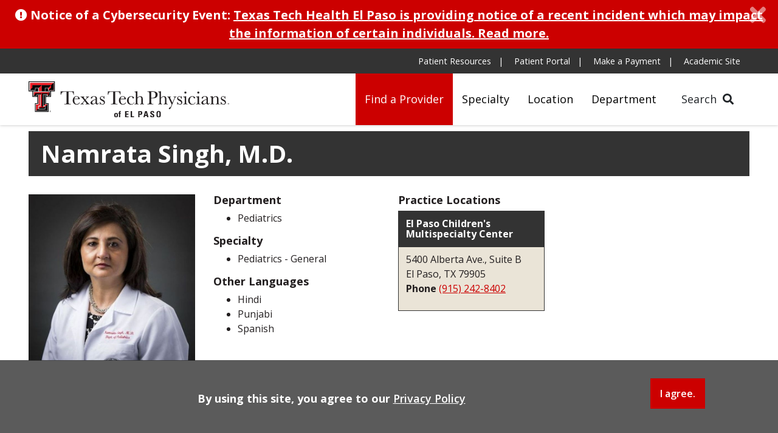

--- FILE ---
content_type: text/html; charset=utf-8
request_url: https://ttpelpaso.com/providers/Namrata_Singh.aspx
body_size: 25617
content:
<!DOCTYPE html><!DOCTYPE HTML><html lang="en">
   <head>
      <meta charset="UTF-8">
      <meta http-equiv="x-ua-compatible" content="ie=edge">
      <title>Namrata Singh</title>
      <link rel="canonical" href="https://ttpelpaso.com/providers/Namrata_Singh.aspx">
      <meta name="viewport" content="width=device-width, initial-scale=1, shrink-to-fit=no"><script type="text/javascript">
            var OUC = OUC || {};
            OUC.globalProps = OUC.globalProps || {};
            OUC.pageProps = OUC.pageProps || {};
            OUC.props = OUC.props || {};
            
            
                OUC.globalProps['path'] = "/providers/Namrata_Singh.aspx";
                OUC.globalProps['domain'] = "https://ttpelpaso.com";
                OUC.globalProps['index-file'] = "index";
                OUC.globalProps['extension'] = "aspx";
                OUC.pageProps['heading'] = "Namrata Singh";
                OUC.pageProps['override-og-type'] = "";
                OUC.pageProps['override-og-image'] = "";
                OUC.pageProps['override-og-image-alt'] = "";
                OUC.pageProps['override-og-description'] = "";
                OUC.pageProps['override-twitter-card-description'] = "";
                OUC.pageProps['override-twitter-card-image'] = "";
                OUC.pageProps['override-twitter-card-image-alt'] = "";
                OUC.pageProps['override-twitter-card-type'] = "summary_large_image";
                OUC.pageProps['dsn'] = "physicians";
            
            var key;
            for (key in OUC.globalProps) {
            OUC.props[key] = OUC.globalProps[key];
            }
            for (key in OUC.pageProps) {
            OUC.props[key] = OUC.pageProps[key];
            }
        </script>
      <!-- OU Search Ignore Start Here --><!-- Bootstrap CSS -->
<link rel="stylesheet" href="/_resources/css/bootstrap.min.css">
<link rel="stylesheet" href="/_resources/css/bootstrap-grid.min.css">
<link rel="stylesheet" href="/_resources/css/bootstrap-reboot.min.css">

<!-- College CSS -->
<link rel="stylesheet" href="/_resources/css/styles.css">
<link rel="stylesheet" href="/_resources/css/print.css">
<link rel="stylesheet" href="/_resources/css/totopstyle.css">
<link rel="stylesheet" href="/_resources/css/slick.css"/>
<link rel="stylesheet" href="/_resources/css/slick-theme.css"/>
<link rel="stylesheet" href="/_resources/css/slick-lightbox.css">
<link rel="stylesheet" href="/_resources/css/animate.css">
<link rel="stylesheet" href="/_resources/css/map.css">

<!--[if lt IE 9]>
<script src="//cdnjs.cloudflare.com/ajax/libs/html5shiv/3.7.3/html5shiv.min.js"></script>
<![endif]-->

<!-- Font Awescome CDN -->
<link rel="stylesheet" href="https://use.fontawesome.com/releases/v5.13.0/css/all.css">

<link rel="stylesheet" href="/_resources/css/oustyles.css">
<!--[if lt IE 9]>
<script src="//cdnjs.cloudflare.com/ajax/libs/html5shiv/3.7.3/html5shiv.min.js"></script>
<![endif]-->

<script src="/_resources/js/modernizr-2.8.3.min.js"></script>

<!-- UserWay-->
<script src="/_resources/js/userway.js"></script><!-- OU Search Ignore End Here --><meta property="og:image" content="https://elpaso.ttuhsc.edu/TTP_Site/_resources/images/TTP_Parent_Logo_1920.jpg">
      <meta property="og:title" content="Namrata Singh">
      <meta property="og:url" content="https://ttpelpaso.com/providers/Namrata_Singh.aspx">
      <meta property="og:description" content="">
      <meta property="og:type" content="">
      <meta property="og:updated_time" content="2025-09-30T09:10:23.981523213-07:00">
      <meta name="twitter:card" content="summary_large_image">
      <meta name="twitter:url" content="https://ttpelpaso.com/providers/Namrata_Singh.aspx">
      <meta name="twitter:title" content="Namrata Singh">
      <meta name="twitter:description" content="">
      <meta name="twitter:image" content="https://elpaso.ttuhsc.edu/TTP_Site/_resources/images/TTP_Parent_Logo_1920.jpg"><script type="text/javascript"> 
					var COMMENT_PAGE_URL ="https://ttpelpaso.com/providers/Namrata_Singh.aspx";
					var COMMENT_PAGE_IDENTIFIER ="49d790e6-b1da-4256-868a-92a0869d3923";
				</script><script>NS_CSM_td=274973865;NS_CSM_pd=275116665;NS_CSM_u="/clm10";NS_CSM_col="AAAAAAVgIhSBT8ftz+d17/t58ngJY0oJCuqzVHc9fRpuP9Gn3u7CP02OMQf69VUwUuiyZOg=";</script><script type="text/javascript">function sendTimingInfoInit(){setTimeout(sendTimingInfo,0)}function sendTimingInfo(){var wp=window.performance;if(wp){var c1,c2,t;c1=wp.timing;if(c1){var cm={};cm.ns=c1.navigationStart;if((t=c1.unloadEventStart)>0)cm.us=t;if((t=c1.unloadEventEnd)>0)cm.ue=t;if((t=c1.redirectStart)>0)cm.rs=t;if((t=c1.redirectEnd)>0)cm.re=t;cm.fs=c1.fetchStart;cm.dls=c1.domainLookupStart;cm.dle=c1.domainLookupEnd;cm.cs=c1.connectStart;cm.ce=c1.connectEnd;if((t=c1.secureConnectionStart)>0)cm.scs=t;cm.rqs=c1.requestStart;cm.rss=c1.responseStart;cm.rse=c1.responseEnd;cm.dl=c1.domLoading;cm.di=c1.domInteractive;cm.dcls=c1.domContentLoadedEventStart;cm.dcle=c1.domContentLoadedEventEnd;cm.dc=c1.domComplete;if((t=c1.loadEventStart)>0)cm.ls=t;if((t=c1.loadEventEnd)>0)cm.le=t;cm.tid=NS_CSM_td;cm.pid=NS_CSM_pd;cm.ac=NS_CSM_col;var xhttp=new XMLHttpRequest();if(xhttp){var JSON=JSON||{};JSON.stringify=JSON.stringify||function(ob){var t=typeof(ob);if(t!="object"||ob===null){if(t=="string")ob='"'+ob+'"';return String(ob);}else{var n,v,json=[],arr=(ob&&ob.constructor==Array);for(n in ob){v=ob[n];t=typeof(v);if(t=="string")v='"'+v+'"';else if(t=="object"&&v!==null)v=JSON.stringify(v);json.push((arr?"":'"'+n+'":')+String(v));}return(arr?"[":"{")+String(json)+(arr?"]":"}");}};xhttp.open("POST",NS_CSM_u,true);xhttp.send(JSON.stringify(cm));}}}}if(window.addEventListener)window.addEventListener("load",sendTimingInfoInit,false);else if(window.attachEvent)window.attachEvent("onload",sendTimingInfoInit);else window.onload=sendTimingInfoInit;</script></head>
   <body><!-- OU Search Ignore Start Here --><header class="siteHeader sticky-wrapper"><!-- OU Search Ignore Start Here --><div class="container-fluid alert emergency-alert alert-dismissible fade show" role="alert">
   <div class="row">
      <div class="col"><span class="fas fa-exclamation-circle"></span> Notice of a Cybersecurity Event: <a class="alert-link" href="https://ttuhscep.edu/outage-updates">Texas Tech Health El Paso is providing notice of a recent incident which may impact
            the information of certain individuals. Read more.</a><button type="button" class="close" data-dismiss="alert" aria-label="Close"><span class="fas fa-times"></span><span class="sr-only">Close Alert</span></button></div>
   </div>
</div><!-- OU Search Ignore End Here -->
   <div class="modal fade" id="siteSearch" tabindex="-1" role="dialog" aria-labelledby="searchModal" aria-hidden="true">
      <div class="modal-dialog" role="document">
         <div class="modal-content">
            <div class="modal-body">
               <div class="container-fluid">
                  <div class="row">
                     <div class="col-lg-1"><button type="button" class="btn closeSearch" data-dismiss="modal"><span class="far fa-times-circle"></span> Close</button></div>
                     <div class="col-lg-11">
                        <form method="get" action="/search"><label for="search" id="searchModal">Search</label><input name="query" placeholder="What can we help you find?" class="form-text" type="text" id="search"><input value="GO" class="form-submit btn btn-default btn-black" type="submit"></form>
                        <p class="mt-3"><strong>Are you searching for:</strong></p>
                        <ul class="list-inline">
                           <li class="list-inline-item"><a href="/providers/index.aspx">Provider</a></li>
                           <li class="list-inline-item"><a href="/specialties/index.aspx">Specialty</a></li>
                           <li class="list-inline-item"><a href="/locations/index.aspx">Location</a></li>
                           <li class="list-inline-item"><a href="/departments/index.aspx">Department</a></li>
                        </ul>
                        <div class="clearfix"></div>
                        <p class="mt-3"><strong>Patient Information:</strong></p>
                        <ul class="list-inline">
                           <li class="list-inline-item"><a href="/patients/financial-assistance.aspx">Financial Assistance</a></li>
                           <li class="list-inline-item"><a href="/patients/in-person-visit.aspx">In-Person Visit</a></li>
                           <li class="list-inline-item"><a href="/patients/insurance-information.aspx">Insurance Information</a></li>
                           <li class="list-inline-item"><a href="/patients/make-a-payment.aspx">Make a Payment</a></li>
                           <li class="list-inline-item"><a href="/patients/new-patient-appointment.aspx">New Patient Appointment</a></li>
                           <li class="list-inline-item"><a href="/patients/patient-portal.aspx">Patient Portal</a></li>
                           <li class="list-inline-item"><a href="/patients/rights-and-responsibilities.aspx">Rights and Responsibilities</a></li>
                           <li class="list-inline-item"><a href="/patients/virtual-care.aspx">Virtual Care</a></li>
                        </ul>
                     </div>
                  </div>
               </div>
            </div>
         </div>
      </div>
   </div>
   <div class="container-fluid mobile-header">
      <div class="row">
         <div class="col-12">
            <div class="mobile-logo"><a href="https://ttpelpaso.com/index.aspx"><img src="/_resources/images/ttuhsc-logo.svg" alt="Texas Tech Physicians of El Paso"></a></div><button type="button" data-toggle="modal" data-target="#site-navigation" class="menuToggle" aria-label="Open Menu"><span class="fas fa-bars"></span></button></div>
      </div>
   </div>
   <div class="modal fade site-navigation" id="site-navigation" tabindex="-1" role="dialog">
      <div class="modal-dialog" role="document">
         <div class="modal-content">
            <div class="modal-body"><button type="button" class="btn menuClose" data-dismiss="modal" aria-label="Close Menu"><span class="far fa-times-circle"></span></button><nav class="main-navigation" aria-label="Primary navigation">
                  <div class="top-row">
                     <div class="container-fluid">
                        <div class="row">
                           <div class="col">
                              <nav class="audience">
                                 <ul class="nav justify-content-end">
                                    <li class="mobile-search">
                                       <form method="get" action="/search"><label for="search-mobile" id="searchMobile">Search</label><input name="query" placeholder="Search" class="form-text" type="text" id="search-mobile"><input value="GO" class="form-submit btn btn-default btn-black" type="submit"></form>
                                    </li>
                                    <li class="nav-item"><a class="nav-link" href="/patients/index.aspx">Patient Resources</a></li>
                                    <li class="nav-item"><a class="nav-link" href="/patients/patient-portal.aspx">Patient Portal</a></li>
                                    <li class="nav-item"><a class="nav-link" href="/patients/make-a-payment.aspx">Make a Payment</a></li>
                                    <li class="nav-item"><a class="nav-link" href="https://ttuhscep.edu/" target="_blank" rel="noopener">Academic Site</a></li>
                                 </ul>
                              </nav>
                           </div>
                        </div>
                     </div>
                  </div>
                  <div class="bottom-row">
                     <div class="container-fluid">
                        <div class="row">
                           <div class="col-lg-5">
                              <div class="logo-seal-wrapper">
                                 <div class="logo"><a href="https://ttpelpaso.com/index.aspx"><img src="/_resources/images/ttuhsc-logo.svg" alt="Texas Tech Physicians of El Paso"></a></div>
                                 <div class="seal"><a href=""><img src="" alt=""></a></div>
                              </div>
                           </div>
                           <div class="col">
                              <ul class="nav justify-content-end">
                                 <li class="nav-item"><a class="nav-link" href="/providers/index.aspx">Find a Provider</a></li>
                                 <li class="nav-item"><a class="nav-link" href="/specialties/index.aspx">Specialty</a></li>
                                 <li class="nav-item"><a class="nav-link" href="/locations/index.aspx">Location</a></li>
                                 <li class="nav-item"><a class="nav-link" href="/departments/index.aspx">Department</a></li>
                                 <li><button type="button" class="btn searchToggle" data-toggle="modal" data-target="#siteSearch">Search <span class="fas fa-search"></span></button></li>
                              </ul>
                           </div>
                        </div>
                     </div>
                  </div>
               </nav>
            </div>
         </div>
      </div>
   </div>
</header><!-- OU Search Ignore End Here -->
      <div class="content" id="main-content">
         <div class="container-fluid">
            <div class="row">
               <div class="col-12">
                  <h1 class="physicians-name"> Namrata Singh, M.D.</h1>
               </div>
            </div>
            <div class="row">
               <div class="col-lg-6">
                  <div class="row">
                     <div class="col-md-6"><img src="/_resources/physicians/nasingh.jpg" alt="Profile Picture of nasingh"/></div>
                     <div class="col-md-6 physicians-info"><h2>Department</h2><ul><li>Pediatrics</li></ul><h2>Specialty</h2><ul><li>Pediatrics - General</li></ul><h2>Other Languages</h2><ul><li> Hindi</li><li> Punjabi</li><li> Spanish</li></ul></div>
                  </div>
               </div>
               <div class="col-lg-6 physicians-location">
                  <div class="physicians-location">
                     <h2>Practice Locations</h2>
                     <div class="row mb-5 vertical-tabs no-gutters">
                        <div class="col-md-5">
                           <div id="v-pills-tab" class="nav flex-column nav-pills" role="tablist" aria-orientation="vertical">
                              <div id="v-pills-section-d22e138-tab" class="location-tab active" tabindex="0" role="tab" data-toggle="pill" data-target="#v-pills-section-d22e138" aria-controls="v-pills-section-d22e138" aria-selected="true">
                                 <h3>El Paso Children's Multispecialty Center</h3>
                                 <div class="location-information">
                                    <address>
                                       <p>5400 Alberta Ave., Suite B
                                          										<br>El Paso, TX 79905<br><strong>Phone </strong><a href="tel:9152428402">(915) 242-8402</a></p>
                                    </address>
                                    <ul class="directions-parking"></ul>
                                 </div>
                              </div>
                           </div>
                        </div>
                        <div class="col-md-7">
                           <div id="v-pills-tabContent" class="tab-content">
                              <div id="v-pills-section-d22e138" class="tab-pane fade show active" role="tabpanel" aria-labelledby="v-pills-section-d22e138-tab">
                                 <div class="embed-responsive embed-responsive-1by1"><iframe class="embed-responsive-item" tabindex="0" src="https://www.google.com/maps/embed?pb=!1m18!1m12!1m3!1d3392.128195388566!2d-106.4253122!3d31.7669893!2m3!1f0!2f0!3f0!3m2!1i1024!2i768!4f13.1!3m3!1m2!1s0x86e75bcc1d05829f%3A0x9f5ced4a9f5903c6!2sEl%20Paso%20Children's%20Multispecialty%20Center!5e0!3m2!1sen!2sus!4v1758923132495!5m2!1sen!2sus" width="600" height="450" allowfullscreen="allowfullscreen" aria-hidden="false"></iframe></div>
                              </div>
                           </div>
                        </div>
                        <div class="col-12">
                           <div id="locations-tabs" class="maps" role="tablist"></div>
                        </div>
                     </div>
                  </div>
               </div>
            </div>
            <div class="row">
               				
               <div class="tabs">
                  <ul id="tab-section" class="nav nav-tabs"><li class="nav-item" role="presentation"><a class="nav-link active" id="tab-edu-parent" data-toggle="tab" href="#tab-edu-a" role="tab" aria-controls="tab-edu-a" aria-selected="true">Education & Training</a></li><li class="nav-item" role="presentation"><a class="nav-link" id="tab-board-parent" data-toggle="tab" href="#tab-board-a" role="tab" aria-controls="tab-board-a" aria-selected="true">Board Certifications</a></li>
                     <li class="nav-item" role="presentation"><a class="nav-link" id="tab-d22e201-parent" data-toggle="tab" href="#tab-d22e201-a" role="tab" aria-controls="tab-d22e201-a" aria-selected="false">Clinical Focus</a></li>
                  </ul>
                  <div class="tab-content" id="nav-tabContent"><div class="tab-pane fade show active" id="tab-edu-a" role="tabpanel" aria-labelledby="tab-edu-parent"><h3>Residencies</h3><ul><li>Pediatrics | Punjab University - Dayanand Medical College | Luhiana, India</li><li>Pediatrics | Texas Tech University Health Sciences Center El Paso | El Paso, TX</li></ul><h3>Medical Education</h3><ul><li>Doctor of Medicine | Punjab University - Dayanand Medical College | Luhiana, India</li></ul></div><div class="tab-pane fade show" id="tab-board-a" role="tabpanel" aria-labelledby="tab-board-parent"><h3>Certifications</h3><ul><li>American Board of Pediatrics – Pediatrics</li></ul></div>
                     <div class="tab-pane fade" id="tab-d22e201-a" role="tabpanel" aria-labelledby="tab-d22e201-parent">
                        <h3>Clinical Focus</h3>Upper respiratory infections, Asthma, Pneumonia/bronchitis/bronchiolitis, Acute gastroenteritis,
                        Gastritis, Constipation, Abdominal pain, Otitis media, Acute pharyngitis/streptococcal
                        pharyngitis, Blurry vision, Allergic rhinitis, Sinusitis, Influenza, Eczema, Chest
                        pain, Back pain, Urinary tract infection, ADHD/behavioral problems, Headache, Routine
                        child health exam (physicals, immunizations, sports physicals) and Conjunctivitis.</div>
                  </div>
                  <div class="accordion" id="accordion" role="tablist"></div>
               </div>
               </div>
         </div>
      </div><span id="parent-url" data-name="https://ttpelpaso.com/providers/index.aspx"></span>
      <!-- OU Search Ignore Start Here --><footer id="footer">
   <div class="container-fluid">
      <div class="row">
         <div class="col-lg-5">
            <p>Texas Tech Physicians of El Paso is the medical practice of</p><img src="/_resources/images/ttuhsc-footer-logo.svg" alt="Texas Tech University Health Sciences Center El Paso Logo"><h2>Texas Tech University Health Sciences Center El Paso</h2>
            <p>5001 El Paso Drive
               								<br>
               									El Paso, TX 79905</p>
         </div>
         <div class="col-lg-6 offset-lg-1">
            <ul class="footer-social"></ul>
            <div class="footer-nav">
               <ul class="list-inline">
                  <li class="list-inline-item"><a href="/about-us.aspx">About Us</a></li>
                  <li class="list-inline-item"><a href="mailto:webmaster.elp@ttuhsc.edu?subject=TTP%20Website">Contact Us</a></li>
                  <li class="list-inline-item"><a href="https://ttuhscep.edu/emergency-preparedness/default.aspx" target="_blank" rel="noopener">Emergency Preparedness</a></li>
                  <li class="list-inline-item"><a href="/patients/rights-and-responsibilities.aspx">Patient Rights and Responsibilities</a></li>
                  <li class="list-inline-item"><a href="https://ttuhscep.edu/about/policies/default.aspx" target="_blank" rel="noopener">Policies</a></li>
                  <li class="list-inline-item"><a href="/sitemap.aspx">Sitemap</a></li>
                  <li class="list-inline-item"><a href="https://ttuhscep.sysaidit.com/servicePortal/submitSR?category_id=962" target="_blank" rel="noopener">Website Update Request</a></li>
               </ul>
            </div>
         </div>
      </div>
   </div>
   <div class="copyright">
      <div class="container-fluid">
         <div class="row">
            <div class="col-12">
               <ul class="list-inline">
                  <li class="list-inline-item"><span aria-label="direct edit login" id="directedit">©</span>Texas Tech University Health Sciences Center El Paso. All Rights Reserved.</li>
               </ul>
            </div>
         </div>
      </div>
   </div>
</footer><button data-target="#0" class="cd-top"><span class="sr-only">Back to Top</span></button><div class="alert cookiealert" role="alert">
   <div class="container">
      <div class="row">
         <div class="col-lg-10"><span id="cookieconsent:desc" class="cc-message">By using this site, you agree to our <a aria-label="learn more about cookies" role="button" tabindex="0" class="cc-link" href="https://ttuhscep.edu/about/policies" rel="noopener noreferrer nofollow" target="_blank">Privacy Policy</a></span></div>
         <div class="col-lg-2">
            <div class="cc-compliance"><a aria-label="dismiss cookie message" role="button" tabindex="0" class="btn btn-default acceptcookies">I agree.</a></div>
         </div>
      </div>
   </div>
</div><div class="modal fade" id="video-modal" tabindex="-1" role="dialog" aria-labelledby="view-video-modal" aria-hidden="true">
   <div class="modal-dialog" role="document">
      <div class="modal-content">
         <div class="modal-body"><button type="button" class="close" data-dismiss="modal" aria-label="Close"><span aria-hidden="true">x</span></button><h2 class="sr-only" id="view-video-modal">Video Modal</h2>
            <div class="embed-responsive embed-responsive-16by9"><iframe class="embed-responsive-item" data-src="" id="video" allow="autoplay"></iframe></div>
         </div>
      </div>
   </div>
</div><!-- OU Search Ignore End Here --><!-- OU Search Ignore Start Here --><script src="https://code.jquery.com/jquery-3.5.1.min.js"></script>
<script>
  if (!window.jQuery) {
    var script = document.createElement('script');
    script.src = '/_resources/js/jquery-3.5.1-min.js';
    document.head.appendChild(script);
  }
</script>
<script src="https://cdnjs.cloudflare.com/ajax/libs/popper.js/1.14.7/umd/popper.min.js" integrity="sha384-UO2eT0CpHqdSJQ6hJty5KVphtPhzWj9WO1clHTMGa3JDZwrnQq4sF86dIHNDz0W1" crossorigin="anonymous"></script>
<script src="/_resources/js/bootstrap.js"></script>
<script src="/_resources/js/scripts.js"></script>
<script src="/_resources/js/slick-lightbox.js"></script>
<script src="/_resources/js/slick.min.js"></script>
<script src="/_resources/js/accordion.js"></script>
<script src="/_resources/js/tabs.js"></script>
<script>
	$(document).ready(function () {
		getTabs("#v-pills-tab", 767);
	});
</script>
<script src="/_resources/js/lightbox.js"></script>

<!--Data Sort Tables JS-->
<script src="https://cdn.datatables.net/1.10.20/js/jquery.dataTables.min.js"></script>
<script src="https://cdn.datatables.net/1.10.20/js/dataTables.bootstrap4.min.js"></script>
<script src="/_resources/js/jquery.basictable.min.js"></script>
<script src="/_resources/js/vue.min.js"></script>
<script src="/_resources/js/ouscripts.js"></script>

<!-- <script>
var images = ['Westside-Practice.jpg', 'administrative-support-building.jpg', 'alberta.jpg', 'el-paso-childrens-hospital.jpg', 'el-paso-psychiatric-center.jpg', 'gayle-greve-hunt-school-of-nursing.jpg'];
$('#randomImage').css({'background-image': 'url(/_resources/images/locations/' + images[Math.floor(Math.random() * images.length)] + ')'});</script> --><!-- OU Search Ignore End Here --><!-- OU Search Ignore Start Here --><!-- Global site tag (gtag.js) - Google Analytics -->
<script async src="https://www.googletagmanager.com/gtag/js?id=G-PM3GF8PWBZ"></script>
<script>
  window.dataLayer = window.dataLayer || [];
  function gtag(){dataLayer.push(arguments);}
  gtag('js', new Date());

  gtag('config', 'G-PM3GF8PWBZ');
</script><!-- OU Search Ignore End Here --><div id="ou-hidden" style="display:none;"><a id="de" href="https://a.cms.omniupdate.com/11/?skin=ttu&amp;account=HSC_El_Paso&amp;site=TTP_Clinical&amp;action=de&amp;path=/providers/Namrata_Singh.pcf" >©</a></div><script>
			if(document.getElementById("de") != null && document.getElementById("directedit")) {
				var link = document.getElementById("de").parentNode.innerHTML;
				document.getElementById("de").parentNode.innerHTML = "";
				document.getElementById("directedit").innerHTML = link.replace(/^\s+|\s+$/gm,'');
			}
		</script><script src="/_resources/js/physician-locations.js"></script></body>
</html>

--- FILE ---
content_type: text/css
request_url: https://ttpelpaso.com/_resources/css/styles.css
body_size: 69492
content:
@charset "UTF-8";
/* CSS Document */
@import url('https://fonts.googleapis.com/css2?family=Open+Sans:wght@300;400;600;700;800&display=swap');
body {
	font-family: 'Open Sans', sans-serif;
	font-size: 1em;
	line-height: 1.5;
	color: #231f20;
	margin: 0;
	padding: 0;
	-webkit-font-smoothing: antialiased;
	-moz-osx-font-smoothing: grayscale;
	background-color: #fff;
	margin-top: 126px;
}
.alert-visible{
	padding-top: 50px;
}
.alert {
	margin: 0;
	border: none;
	border-radius: 0;
	text-align: center;
	color: #fff;
	background-color: #000;
	font-size: 1.25em;
	font-weight: bold;
	padding: 10px 20px;
	z-index: 3;
}
.emergency-alert{
	top: 0;
	left: 0;
	background-color: #cc0000;
}
.cookiealert {
	position: fixed;
	bottom: 0;
	left: 0;
	right: 0;
	width: 100%;
	margin: 0 !important;
	z-index: 21;
	opacity: 0;
	border-radius: 0;
	transform: translateY(100%);
	transition: all 500ms ease-out;
	color: #fff;
	background-color: rgba(51,51,51,.8);
	padding: 30px;
	font-size: 1.125em;
}
.cookiealert .cc-message{
	padding-top: 20px;
	padding-bottom: 20px;
	display: block;
}
.cookiealert.show {
	opacity: 1;
	transform: translateY(0%);
	transition-delay: 1000ms;
}
.cookiealert.alert a {
	text-decoration: underline;
	color: #fff;
	font-weight: 600;
}
.cookiealert.alert a.btn-white{
	color: #28638f;
}
.cookiealert.alert a:hover {
	text-decoration: none;
	color: #fff;
}
.cookiealert.alert a.btn-white:hover{
	color: #000;
}
.cookiealert .acceptcookies {
	margin: 0;
	vertical-align: baseline;
	min-width: auto;
	text-decoration: none !important;
}
.cookiealert .acceptcookies:hover, .cookiealert .acceptcookies:focus{
	color: #fff;
}
.alert a, .alert a:hover, .alert a:focus{
	color: #fff;
	text-decoration: underline;
	text-decoration-color: #fff;
}
.alert-dismissible .close {
	padding: 0;
	right: 15px;
	font-size: 1.875em;
	top: -5px;
}
.alert-dismissible .close:hover, .alert-dismissible .close:focus {
	color: #fff;
}
.fa-exclamation-triangle {
	font-size: 2.5em;
	color: #cc0000;
}
h1, h2, h3, h4, h5, h6,
.h1, .h2, .h3, .h4, .h5, .h6 {
	margin-top: 1rem;
	margin-bottom: 1rem;
	font-weight: 700;
	line-height: 1.1;
}
h1, .h1{
	font-size: 2.5rem;  
}
h2, .h2 {
	font-size: 2.25rem;
}
h3, .h3 {
	font-size: 1.75rem;
}
h4, .h4 {
	font-size: 1.5rem;
}
h5, .h5 {
	font-size: 1.25rem;
}
h6, .h6 {
	font-size: 1rem;
}
h1:first-child, .h1:first-child, h2:first-child, .h2:first-child, h3:first-child, .h3:first-child, h4:first-child, .h4:first-child, h5:first-child, .h5:first-child, h6:first-child, .h6:first-child {
	margin-top: 0;
}
h1:last-child, .h1:last-child, h2:last-child, .h2:last-child, h3:last-child, .h3:last-child, h4:last-child, .h4:last-child, h5:last-child, .h5:last-child, h6:last-child, .h6:last-child {
	margin-top: 0;
	margin-bottom: 0;
}
img.bg-image {
	-o-object-fit: cover;
	object-fit: cover;
}
img.float-right{
	margin-top: 5px;
	margin-left: 20px;
	margin-bottom: 10px;
}
img.float-left{
	margin-top: 5px;
	margin-right: 20px;
	margin-bottom: 10px;
}
.opacity-30 {
	opacity: 0.3;
}
.opacity-40 {
	opacity: 0.4;
}
.opacity-50 {
	opacity: 0.5;
}
.opacity-60 {
	opacity: 0.6;
}
.height-30 {
	min-height: 30vh;
}
.height-40 {
	min-height: 40vh;
}
.height-50 {
	min-height: 50vh;
}
.no-padding {
	padding: 0 !important;
}
.bg-image {
	position: absolute;
	top: 0;
	left: 0;
	width: 100%;
	height: 100%;
	z-index: 0;
}
.space-sm {
	padding-top: 1rem;
	padding-bottom: 1rem;
}
.space-md {
	padding-top: 5rem;
	padding-bottom: 5rem;
}
.space-xl {
	padding-top: 10.5rem;
	padding-bottom: 10.5rem;
}
.black-text{
	color: #000;
}
.red-text{
	color: #cc0000;
}
.white-text{
	color: #fff !important;
}
.text-shadow {
	text-shadow: rgba(0, 0, 0, 0.5) 1px 1px 20px;
}
.font-size-xl{
	font-size: 2.75em;
}
.font-size-lg{
	font-size: 2.25em;
}
.font-size-md{
	font-size: 1.35em;
}
.font-size-sm{
	font-size: 1.125em;
}
.font-size-xs{
	font-size: 1em;
}
[tabindex="-1"]:focus {
	outline: 0 !important;
}
hr {
	-webkit-box-sizing: content-box;
	box-sizing: content-box;
	height: 0;
	overflow: visible;
}
abbr[title],
abbr[data-original-title] {
	-webkit-text-decoration: underline dotted;
	text-decoration: underline dotted;
	cursor: help;
	border-bottom: 0;
}
address {
	margin-bottom: 1rem;
	font-style: normal;
	line-height: inherit;
}
ol,
ul,
dl {
	margin-top: 0;
	margin-bottom: 1rem;
}
ol ol,
ul ul,
ol ul,
ul ol {
	margin-bottom: 0;
}
dt {
	font-weight: 700;
}
dd {
	margin-bottom: .5rem;
	margin-left: 0;
}
dfn {
	font-style: italic;
}
small {
	font-size: 80%;
}
sub,
sup {
	position: relative;
	font-size: 75%;
	line-height: 0;
	vertical-align: baseline;
}
sub {
	bottom: -.25em;
}
sup {
	top: -.5em;
}
.lead {
	font-size: 1.275em;
	line-height: 1.35em;
	display: block;
}
.content a, a {
	color: #cc0000;
	text-decoration: underline;
	background-color: transparent;
	-webkit-text-decoration-skip: objects;
}
a:hover {
	color: #000;
	text-decoration: none;
}
a:not([href]):not([tabindex]) {
	color: inherit;
	text-decoration: none;
}
a:not([href]):not([tabindex]):hover, a:not([href]):not([tabindex]):focus {
	color: inherit;
	text-decoration: none;
}
a:not([href]):not([tabindex]):focus {
	outline: 0;
}
a[href$=".pdf"]::after {
	content: '\f1c1';
	font-family: "Font Awesome 5 Free";
	font-weight: 900;
	font-size: 0.875em;
	position: relative;
	right: -5px;
	padding-right: 10px;
	top: 0;
	font-style: normal;
}
a[href$=".xlsx"]::after {
	content: '\f1c3';
	font-family: "Font Awesome 5 Free";
	font-weight: 900;
	font-size: 0.875em;
	position: relative;
	right: -5px;
	padding-right: 10px;
	top: 0;
	font-style: normal;
}
a[href$=".docx"]::after {
	content: '\f1c2';
	font-family: "Font Awesome 5 Free";
	font-weight: 900;
	font-size: 0.875em;
	position: relative;
	right: -5px;
	padding-right: 10px;
	top: 0;
	font-style: normal;
}
p {
	margin-top: 0;
	margin-bottom: 1rem;
}
.interior .content ul, .interior .content ol{
	font-size: 1.125em;
	font-weight: 300;
}
.interior .content ul li a, .interior .content ol li a{
	text-decoration: none;
	border-bottom: 1px solid #000;
}
.interior .content ul li a:hover, .interior .content ol li a:hover{
	border-bottom: none;
}
.interior .content .footer-social li a{
	border-bottom: none;
}
.title-decorative{
	text-transform: uppercase;
	letter-spacing: 1px;
	color: #333333;
}
.btn-default, .content .btn-default{
	text-decoration: none !important;
	cursor: pointer;
	text-align: center;
	padding: 12px 15px;
	margin: 15px auto;
	border-radius: 0;
	min-width: 175px;
	background-color: #cc0000;
	color: #fff !important;
}
.btn-default:hover, .btn-default:focus, .content .btn-default:hover, .content .btn-default:focus{
	background-color: #000;
	color: #fff;
}
.btn-default .fa, .btn-default .fas{
	margin-right: 5px;
}
.btn-black, .content .btn-black{
	background-color: #000;
}
.btn-black:hover, .content .btn-black:hover, .btn-black:focus, .content .btn-black:focus{
	background-color: #333333;
}
.btn-link.focus, .btn-link:focus {
	text-decoration: none;
}
.form-group .btn-default{
	min-width: 1px;
}
.text-muted {
	color: #42484c !important;
}
.btn-block{
	text-align:center;
	display: block;
}
.btn-centered{
	display: block;
	width: max-content;
}
img {
	max-width: 100%;
	height: auto;
}
.content{
	overflow:hidden;
}
.bg-white {
	background-color: #ffffff !important;
}
.bg-gray{
	background-color: #f5f5f5 !important;
}
.bg-dark-gray{
	background-color: #333333 !important;
	color: #fff;
}
.bg-red{
	background-color: #cc0000 !important;
	color: #fff;
}
.bg-black {
	background-color: #000000 !important;
	color: #fff;
}
.bg-light-red{
	background-color: #fae5e5 !important;
}
.bg-tan{
	background-color: #EAE4D7 !important;
}
.container{
	position: relative;
}
.section{
	padding: 60px 0;
	position: relative;
	-webkit-animation-duration: .2s;
	-moz-animation-duration: .2s;
	-o-animation-duration: .2s;
	animation-duration: .2s;
}
.section-slim {
	padding: 20px 0;
}
.section-with-background{
	background-position: center;
	-webkit-background-size: cover;
	-moz-background-size: cover;
	background-size: cover;
	background-repeat: no-repeat;
	padding: 75px 0;
	position: relative;
	overflow:hidden;
}
.section-parallax{
	position: relative;
	overflow: hidden;
	background-attachment: fixed;
	background-repeat: no-repeat;
	background-position: top center;
	background-size: cover;
	padding: 100px 0;
}
/*Header Styles*/
.siteHeader {
	display: block;
	position: fixed;
	width: 100%;
	z-index: 5;
	top: 0;
	-webkit-transition: all .2s ease-in-out;
	-moz-transition: all .2s ease-in-out;
	transition: all .2s ease-in-out;
	-webkit-box-shadow: 0px 0px 5px 0px rgba(0,0,0,0.25);
	-moz-box-shadow: 0px 0px 5px 0px rgba(0,0,0,0.25);
	box-shadow: 0px 0px 5px 0px rgba(0,0,0,0.25);
}
.sticky-header-show .main-navigation .bottom-row {
	background-color: rgba(255,255,255,1);
}
.sticky-header-show .seal{
	display: none;
}
.sticky-header-show .top-row{
	height: 0;
	padding: 0;
}
.sticky-header-show #siteSearch .modal-content {
	top: -16px;
}
.top-row{
	background-color: #333333;
	padding: 5px 0;
	transition: height 200ms ease;
	height: 41px;
}
.top-row .audience .nav-item .nav-link, top-row .auxnav .nav-item .nav-link{
	padding: 0 15px 5px;
}
.top-row .audience .nav-item .nav-link:after {
	content: "|";
	display: inline-block;
	color: #fff;
	position: relative;
	right: -12px;
}
.top-row .audience .nav-item:last-child .nav-link:after {
	content:"";
}
.main-navigation .bottom-row{
	padding: 0;
	background-color: rgba(255,255,255,1);
}
.main-navigation .bottom-row .nav, .main-navigation .bottom-row .nav li{
	height: 100%;
}
.main-navigation .bottom-row .nav li a{
	position: relative;
	top: 50%;
	transform: translate(0, -50%);
}
header .modal-body{
	padding: 0;
}
.modal-open .siteHeader {
	-webkit-transition: all .2s ease-in-out;
	-moz-transition: all .2s ease-in-out;
	transition: all .2s ease-in-out;
}
#skiptocontent a {
	padding:6px;
	position: absolute;
	top: -160px;
	left:0px;
	color:#000;
	border-right:1px solid white;
	border-bottom:1px solid white;
	border-bottom-right-radius:8px;
	background:transparent;
	-webkit-transition: top 1s ease-out, background 1s linear;
	transition: top 1s ease-out, background 1s linear;
	z-index: 100;
}
#skiptocontent a:focus {
	position:absolute;
	left:0px;
	top:0px;
	background: #d8c722;
	outline:0;	
	-webkit-transition: top .1s ease-in, background .5s linear;
	transition: top .1s ease-in, background .5s linear;
}
a:hover {
	text-decoration: none;
}
.logo{
	display: inline-block;
}
.logo img{
	width: 330px;
}
.seal{
	max-width: 75px;
	margin-left: 30px;
	display: inline-block;
}
.logo-seal-wrapper{
	padding: 12.5px 0;  
}
.hide {
	display: none;
}
.modal-backdrop.show {
	opacity: 0.75;
}
/*Auxillary and Audience Navigations*/
header .audience .nav li a, header .auxnav .nav li a {
	font-size: 1em;
	padding: 5px 15px;
	display: block;
	width: 100%;
	color: #fff;
}
header .audience{
	margin-top: 5px;
}
header .audience .nav{
	margin-top: 0;
}
.top-row .audience .nav li a{
	font-size: .9em;
}
/*Search*/
.modal-open-menu .modal-backdrop {
	z-index: 5;
}
.modal-open-menu-mobile .modal-backdrop {
	z-index: 4;
}
.modal-open-search .modal-backdrop {
	z-index: 4;
}
.searchToggle{
	font-size: 1.125em;
	padding: 0 25px;
	position: relative;
	top: 50%;
	transform: translate(0, -50%);
}
.searchToggle:hover, .searchToggle:focus{
	text-decoration: underline;
}
.main-navigation .bottom-row .nav li:hover .searchToggle, .main-navigation .bottom-row .nav li:focus .searchToggle{
	color: #fff;
}
.searchToggle .fas{
	margin-left: 5px;
}
#siteSearch .modal-dialog {
	max-width: 100%;
	margin: 0;
	position: absolute;
	left: 0;
	right: 0;
	top: 95px;
}
#siteSearch .modal-content{
	background-color: rgba(245,245,245,.9);
	border: none;
	border-radius: 0;
	top: 46px;
}
#siteSearch .modal-content .modal-body{
	padding-bottom: 40px;
	color: #000;
}
#siteSearch.modal.show{
	z-index: 1050;
}
#siteSearch .container form{
	position: absolute;
	right: 0;
	top: -15px;
	left: -50px;
	width: 100%;
}
#siteSearch .modal-content .modal-body p{
	display: inline-block;
}
#siteSearch .modal-content .modal-body ul{
	display: inline-block;
	margin-left: 10px;
}
#siteSearch .modal-content .modal-body ul li a:after {
	content: "|";
	display: inline-block;
	color: #cc0000;
	position: relative;
	right: -6px;
}
#siteSearch .modal-content .modal-body ul li:last-child a:after{
	content: "";
}
#siteSearch .modal-content .modal-body .clearfix{
	margin-bottom: 20px;
}
.mobile-search form {
	width: 100%;
	position: relative;
}
#siteSearch form label, .mobile-search form label {
	display: none !important;
}
#siteSearch .form-text {
	width: 100%;
	padding: 25px 0 5px 10px !important;
	margin-bottom: 20px;
	font-size: 16px;
	background: transparent !important;
	color: #000 !important;
	border-bottom: 4px solid #cc0000;
}
.mobile-search .form-text {
	width: 100%;
	padding: 15px 0 0 0 !important;
	margin-bottom: 20px;
	font-size: 16px;
	background: transparent !important;
	color: #fff !important;
	border-bottom: 2px solid #fff;
}
#siteSearch .form-text:focus, .mobile-search .form-text:focus{
	outline: none;
	box-shadow: none;
}
.closeSearch{
	display:none;
}
#siteSearch .closeSearch{
	font-weight: 600;
	display: block;
	position: absolute;
	left: 15px;
	top: 10px;
	font-size: 16px;
	color: #000;
	text-decoration: none !important;
	padding: 0;
	z-index: 5;
}
#siteSearch .form-submit {
	border: 0;
	padding: 5px 15px;
	color: #fff;
	position: absolute;
	top: 28px;
	right: 15px;
	min-width: 60px;
	margin: 0;
}
.mobile-search .form-submit {
	border: 0;
	padding: 5px 15px;
	color: #fff;
	position: absolute;
	top: 5px;
	right: 0;
	min-width: 60px;
	margin: 0;
}
#siteSearch form input[type=text] {
	font-weight: 400 !important;
	color: #000;
	font-size: 34px;
	border-top: none;
	border-left: none;
	border-right: none;
}
.mobile-search form input.form-text {
	font-weight: 400 !important;
	color: #000;
	font-size: 1.25em;
	border-top: none;
	border-left: none;
	border-right: none;
}
#siteSearch ::-webkit-input-placeholder {
	color: #000;
}
#siteSearch ::-moz-placeholder{
	color: #000;
}
#siteSearch ::-ms-placeholder{
	color: #000;
}
#siteSearch ::placeholder{
	color: #000;
}
.mobile-search ::-webkit-input-placeholder {
	color: #fff;
}
.mobile-search ::-moz-placeholder{
	color: #fff;
}
.mobile-search ::-ms-placeholder{
	color: #fff;
}
.mobile-search  ::placeholder{
	color: #fff;
}
.modal-open-search[style]{
	padding-right: 0 !important;
}
/*Main Navigation Styles*/
/*Top Navigation and Mobile Menu Wrapper*/
.site-navigation.modal{
	display: block;
	opacity: 1;
	position: relative;
	overflow: visible;
}
.site-navigation.modal .modal-dialog{
	width: 100%;
	max-width: none;
	margin: 0;
	transform: none;
}
.site-navigation.modal .modal-dialog .modal-content{
	border: none;
	background-color: transparent;
}
.mobile-search{
	display:none;
}
/*Styles for Desktop Top Navigation Horizontal Section*/
/*Centers the top navigation*/
.main-navigation .nav li a {
	padding: 0 25px;
	color: #000;
	font-size: 1.125em;
	text-decoration: none;
	line-height: inherit;
}
.main-navigation .nav .dropdown-toggle::after{
	display:none;
}
.main-navigation .nav li:last-child a {
	padding-right: 0;
}
.main-navigation .nav li:hover .dropdown-menu {
	display: block;
	padding: 0;
	margin: 0;
}
.main-navigation .col{
	padding-left: 0;  
}
.main-navigation .nav .dropdown-menu .col{
	padding: 0;
}
.main-navigation .nav .dropdown-menu li a{
	color: #555;
	font-size: .9em;
	text-align: left;
	padding: 10px;
}
.main-navigation .nav li a:hover, .main-navigation .nav li a:focus{
	text-decoration: underline;
}
.main-navigation .bottom-row .nav li:hover, .main-navigation .bottom-row .nav li:focus, .main-navigation .bottom-row .nav li.current{
	background-color: #cc0000;
}
.main-navigation .bottom-row .nav li:hover a, .main-navigation .bottom-row .nav li:focus a, .main-navigation .bottom-row .nav li.current a{
	color: #fff;
}
.main-navigation .nav .dropdown-item:focus, .main-navigation .nav .dropdown-item:hover {
	color: #fff;
	background-color: #cc0000;
}
.mobile-header {
	top: 0;
	display: none;
	z-index: 5;
	height: 100px;
	background-color: #fff;
	-webkit-box-shadow: 0px 0px 5px 0px rgba(0,0,0,0.25);
	-moz-box-shadow: 0px 0px 5px 0px rgba(0,0,0,0.25);
	box-shadow: 0px 0px 5px 0px rgba(0,0,0,0.25);
	overflow: hidden;
}
.mobile-logo{
	position: relative;
	top: 25px;
	left: 15px;
}
.mobile-logo img {
	max-width: 270px;
}
.menuToggle {
	display: none;
	background-color: transparent;
	border:none;
	color: #cc0000;
	font-size: 1.5em;
	text-transform: uppercase;
	position: absolute;
	top: 25px;
	right: 20px;
	padding: 0;
}
.menuClose {
	display: none;
}
/*Footer*/
footer{
	padding: 40px 0 0; 
	line-height: 24px;
	background-color: #cc0000;
	color: #fff;
	font-weight: 300;
}
footer a {
	color: #fff;
	-webkit-transition: all .4s ease-in-out;
	-moz-transition: all .4s ease-in-out;
	transition: all .4s ease-in-out;
	text-decoration: none;
}
footer a:hover, footer a:focus, footer a:active  {
	text-decoration: underline;
}
footer .list-unstyled a:hover, footer .list-unstyled a:focus  {
	text-decoration: underline;
}
footer h2{
	font-size: 1.25em;
	color: #fff;
	font-weight: 300;
	margin-bottom: 5px;
}
footer h3{
	color: #fff;
	font-weight: 300;
	font-size: 1em;
	margin-bottom: 25px;
}
footer .list-inline-item:not(:last-child) {
	margin-right: 1rem;
}
footer .list-unstyled li{
	margin-bottom: 8px;
}
footer .footer-nav{
	text-align: right;
}
footer .footer-nav li a{
	font-size: 1em;
}
footer .footer-nav .list-inline .list-inline-item:after {
	content: "|";
	display: inline-block;
	color: #fff;
	position: relative;
	right: -12px;
}
footer .footer-nav .list-inline .list-inline-item:last-child:after {
	display: none;
}
footer img{
	max-width: 450px;
	margin-bottom: 25px;
	display: block;
}
footer .copyright{
	background-color: #333333;
	padding: 10px 0;
	margin-top: 10px;
	font-size: .8em;
	line-height: 24px;
	text-align: right;
}
footer .copyright .list-inline{
	margin-bottom: 0;
}
footer .copyright a{
	color: #fff;
}
footer a:hover, footer a:focus, footer .copyright a:hover, footer .copyright a:focus  {
	text-decoration: underline;
	color: #fff;
}
.footer-social {
	padding-left: 0;
	list-style: none;
	text-align: right;
	margin: 20px auto 30px;
}
.footer-social li {
	display: inline-block;
	margin: 0 10px;
}
.footer-social li:first-child{
	margin-left: 0;
}
.footer-social li a:before {
	display: inline-block;
	font-style: normal;
	font-variant: normal;
	text-rendering: auto;
	-webkit-font-smoothing: antialiased;
	font-family: "Font Awesome 5 Brands";
	font-weight: 900;
	color: #fff;
	font-size: 2em;
	width: 38px;
	height: 38px;
	line-height: 38px;
}
.footer-social li a.twitter:before, .content-social li a.twitter:before {
	content: "\f099";
} 
.footer-social li a.facebook:before, .content-social li a.facebook:before {
	content: "\f082";
} 
.footer-social li a.youtube:before, .content-social li a.youtube:before {
	content: "\f167";
} 
.footer-social li a.instagram:before, .content-social li a.instagram:before {
	content: "\f16d";
}
.footer-social li a.snapchat:before, .content-social li a.snapchat:before {
	content: "\f2ac";
}
.footer-social li a.linkedin:before, .content-social li a.linkedin:before {
	content: "\f0e1";
}
.footer-social li a.pinterest:before, .content-social li a.pinterest:before {
	content: "\f231";
}
.footer-social li a.flickr:before, .content-social li a.flickr:before {
	content: "\f16e";
} 
.footer-social li:hover a:before, .content-social li:hover a:before {
	text-decoration: none;
	color: rgba(255, 255, 255, 0.5) !important;
	-webkit-transition: all .4s ease-in-out;
	-moz-transition: all .4s ease-in-out;
	transition: all .4s ease-in-out;
}
.content-social {
	padding-left: 0;
	list-style: none;
	text-align: center;
	margin: 15px auto;
}
.content-social li {
	display: inline-block;
	margin: 0 5px;
}
.content-social li a:before {
	display: inline-block;
	font-style: normal;
	font-variant: normal;
	text-rendering: auto;
	-webkit-font-smoothing: antialiased;
	font-family: "Font Awesome 5 Brands";
	font-weight: 900;
	color: #fff;
	background-color: #002c76;
	font-size: 1.25em;
	width: 40px;
	height: 40px;
	line-height: 40px;
}
.container-padding{
	padding: 0 50px;
}
.two-col {
	-webkit-columns: 2 !important;
	-moz-columns: 2 !important;
	columns: 2 !important;
	-webkit-column-gap: 25px;
	-moz-column-gap: 25px;
	column-gap: 25px;
	display: block !important;
	margin-bottom: 20px;
}
.three-col {
	-webkit-columns: 3 !important;
	-moz-columns: 3 !important;
	columns: 3 !important;
	-webkit-column-gap: 25px;
	-moz-column-gap: 25px;
	column-gap: 25px;
	display: block !important;
	margin-bottom: 20px;
}
.section.full-width{
	padding-left: 0 !important;
	padding-right: 0 !important;
}
.section.full-width [class*='col-'], .section.full-width [class*='col']{
	padding-left: 0 !important;
	padding-right: 0 !important;
}
/*Video*/
.video-feature {
	width: 100%;
	height: 80vh;
	left: 0;
	top: 0;
	border: none;
	overflow: hidden;
	background-size: cover;
	background-position: center;
	background-color: #000;
}
video {
	position: absolute;
	top: 50%;
	left: 50%;
	max-width: none;
	min-width: 100%;
	min-height: 100%;
	width: auto;
	height: auto;
	transform: translate(-50%,-50%);
	overflow: hidden;
}
.video-feature .overlay {
	position: absolute;
	top: 0;
	left: 0;
	right: 0;
	bottom: 0; /* FF3.6-15 */
	background: #000;
	background: -moz-linear-gradient(90deg, rgba(0,0,0,0.2) 0%, rgba(255,255,255,0) 50%, rgba(0,0,0,0.7) 100%); /* ff3.6+ */
	background: -webkit-gradient(linear, left top, left bottom, color-stop(0%, rgba(0,0,0,0.7)), color-stop(50%, rgba(255,255,255,0)), color-stop(100%, rgba(0,0,0,0.2))); /* safari4+,chrome */
	background: -webkit-linear-gradient(90deg, rgba(0,0,0,0.2) 0%, rgba(255,255,255,0) 50%, rgba(0,0,0,0.7) 100%); /* safari5.1+,chrome10+ */
	background: -o-linear-gradient(90deg, rgba(0,0,0,0.2) 0%, rgba(255,255,255,0) 50%, rgba(0,0,0,0.7) 100%); /* opera 11.10+ */
	background: -ms-linear-gradient(90deg, rgba(0,0,0,0.2) 0%, rgba(255,255,255,0) 50%, rgba(0,0,0,0.7) 100%); /* ie10+ */
	background: linear-gradient(0deg, rgba(0,0,0,0.2) 0%, rgba(255,255,255,0) 50%, rgba(0,0,0,0.7) 100%); /* w3c */
	filter: progid:DXImageTransform.Microsoft.gradient( startColorstr='#000000', endColorstr='#000000',GradientType=0 ); /* ie6-9 */
}
.play-pause, .play {
	position: absolute;
	z-index: 3;
	color: #fff;
	background-color: #cc0000;
	width: 30px;
	height: 30px;
	left: 50px;
	bottom: 25px;
	border: 1px solid #fff;
}
.play-pause:hover, .play-pause:focus{
	background-color: #000000;
	color: #fff;
}
.play{
	display:none;
}
.play-pause .fa, .play .fa{
	position: absolute;
	text-align: center;
	top: 50%;
	left: 50%;
	transform: translate(-50%, -50%);
}
#video-modal .modal-body {
	position: relative;
	padding: 0px;
}
#video-modal .modal-dialog {
	width: 100%;
}
.video-modal-open .modal-backdrop.show {
	opacity: .75;
}
#video-wrapper {
	display: none;
	background: #241d1b;
	background-color: rgba(0,0,0,.9);
	position: fixed;
	z-index: 999;
	left: 0;
	top: 0;
	margin: 0;
	padding: 0;
	width: 100vw;
	height: 100vh;
}
#video-wrapper .close-dark{
	top: 30px;
	right: 65px;
}
.close-dark {
	z-index: 2;
	top: -70px;
	right: -70px;
	cursor: pointer;
	text-align: right;
	font-size: 1.25rem;
	position: absolute !important;
	display: block;
	width: 50px;
	height: 50px;
	opacity: 1;
	background-color: #fff;
	border: 1px solid #fff;
	border-radius: 5px;
}
.close-dark span{
	font-size: 1.875rem;
	position: absolute;
	transform: translate(-50%,-50%);
	top: 50%;
	left: 50%;
}
#video-wrapper .hold-video {
	width: 100%;
	height: 100%;
	display: table-cell;
	vertical-align: middle;
	text-align: center;
}
.video-modal-open[style]{
	padding-right: 0 !important;
}
.modal-content{
	border: none !important;
}
.video-feature .video-caption{
	margin: 0 auto;
	left: 50px;
	right: unset;
	bottom: 100px;
	text-align: left;
	line-height: 30px;
	z-index: 1;
	background-color: rgba(51,51,51,.7);
	padding: 30px;
	max-width: 93%;
	position: absolute;
	padding-top: 20px;
	padding-bottom: 20px;
	color: #fff;
}
.video-feature .video-caption h1, .video-feature .video-caption h2{
	color: #fff;
}
.video-feature .video-caption img{
	text-align: center;
	position: absolute;
	top: 50%;
	left: 50%;
	transform: translate(-50%, -50%);
}
.video-caption-overlay{
	z-index: 1;
	position: absolute;
	top: 0;
	right: 0;
	left: 0;
	bottom: 0;
	background: -moz-radial-gradient(center, ellipse cover,  rgba(14,44,77,0.2) 0%, rgba(14,44,77,1) 100%);
	background: -webkit-radial-gradient(center, ellipse cover,  rgba(14,44,77,0.2) 0%,rgba(14,44,77,1) 100%);
	background: radial-gradient(ellipse at center,  rgba(14,44,77,0.2) 0%,rgba(14,44,77,1) 100%);
	filter: progid:DXImageTransform.Microsoft.gradient( startColorstr='#330e2c4d', endColorstr='#000000',GradientType=1 );
}
/*Home Page Slider*/
.slider-wrapper{
	position: relative; 
	overflow: hidden;
}
.hero-slider{
	position: relative;
}
.slider-wrapper .hero-slider.slick-dotted.slick-slider{
	margin-bottom: 0;
}
.hero-slider .slide {
	width: 100vw;
	height: 80vh;
	display: flex;
	justify-content: flex-end;
	align-items: left;
	position: relative;
	background-color: #333333;
}
.hero-slider .slide .slider-img{  
	width: 100%;
	position: absolute;
	top: 0;
	bottom: 0;
	left: 0;
	right: 0;
	background-size: cover;
	background-position: center;
	background-repeat: no-repeat;
}
.hero-slider .carousel-caption{
	margin: 0 auto;
	left: unset;
	right: 50px;
	bottom: 80px;
	text-align: left;
	z-index: 1;
	max-width: 850px;
	background-color: rgba(0,0,0,.5);
	padding: 20px 30px;
}
.hero-slider .carousel-caption.left{
	left: 50px;
	right: unset;
}
.hero-slider .carousel-caption.center{
	transform: translate(-50%, 0);
}
.hero-slider .carousel-caption.full{
	left: 50px;
	right: 50px;
	max-width: initial;
}
.content .hero-slider .carousel-caption a, .hero-slider .carousel-caption a{
	color: #fff;
	text-decoration: none;
}
.hero-slider .carousel-caption a:hover, .hero-slider .carousel-caption a:focus{
	text-decoration:underline;
	color: #fff;
}
.hero-slider .carousel-caption h1{
	font-size: 2em;
	line-height: 1.4em;
	margin: 0 0 10px;
	color: #fff !important;
	font-weight: 700;
	text-shadow: 0px 3px 7px rgba(0,0,0,0.3);
}
.slider-wrapper .slick-prev, .slider-wrapper .slick-next{
	z-index: 1;
	color: #fff;
	background-color: #cc0000;
	width: 30px;
	height: 30px;
	border: 1px solid #fff;
}
.slider-wrapper .slide-controllers{
	width: 100px;
	height: 30px;
	position: absolute;
	left: 50px;
	bottom: 25px;
}
.slider-wrapper .slide-controllers .pause-play{
	color: #fff;
	background-color: #cc0000;
	width: 30px;
	height: 30px;
	position: absolute;
	top: 50%;
	left: 50%;
	transform: translate(-50%, -50%);
	cursor: pointer;
	z-index: 2;
	border: 1px solid #fff;
}
.slider-wrapper .slide-controllers .pause-play:before{
	font-family: "Font Awesome 5 Free";
	content: "\f04c";
	font-weight: 900;
	display: block;
	font-size: 12px;
	width: 100%;
	position: absolute;
	top: 50%;
	left: 50%;
	transform: translate(-50%, -50%);
}
.slider-wrapper .slide-controllers .pause-play.paused:before{
	content: "\f04b";
}
.slider-wrapper .slick-prev:hover, .slider-wrapper .slick-prev:focus, .slider-wrapper .slick-next:hover, .slider-wrapper .slick-next:focus, .slider-wrapper .slide-controllers .pause-play:focus, .slider-wrapper .slide-controllers .pause-play:hover {
	color: #fff !important;
	background-color: #000 !important;
}
.slider-wrapper .slick-prev{
	left: 0;
	bottom: 0;
}
.slider-wrapper .slick-next{
	right: 0;
	bottom: 0;
}
.slider-wrapper .slick-next:before {
	font-family: "Font Awesome 5 Free" !important;
	content: "\f105" !important;
	font-weight: 900;
	display: block;
	opacity: 1;
	font-size: 20px !important;
}
.slider-wrapper .slick-prev:before {
	font-family: "Font Awesome 5 Free" !important;
	content: "\f104" !important;
	font-weight: 900;
	display: block;
	opacity: 1;
	font-size: 20px !important;
}
.slider-wrapper .slick-dots li button {
	border: 1px solid #000;
	background: #fff;
}
.slider-wrapper .slick-dots li button:before{
	font-family: "Font Awesome 5 Free" !important;
	content: "" !important;
	font-weight: 900;
	display: block;
	opacity: 1;
	color: #000;
	font-size: 18px;
}
.slider-wrapper .slick-dots li.slick-active button:before{
	content: "" !important;
	opacity: 1;
	color: #fff;
	font-weight: 900;
}
.slider-wrapper .slick-dots li.slick-active button {
	background: #cc0000;
	color: #fff;
}
.slide-dots .slick-dots {
	bottom: 25px !important;
	right: 50px;
	text-align: right !important;
}
.hero-interior {
	position: relative;
	height: 720px;
	overflow: hidden;
	background-size: cover;
	background-position: top;
	background-repeat: no-repeat;
	background-color: #000;
}
.hero-interior.no-image{
	height: initial;
	background-color: #fff;
}
.hero-interior.no-image .text-wrapper {
	position: initial;
}
.hero-interior .text-wrapper {
	width: auto;
	margin: 0 auto;
	/* 	position: absolute; */
	left: 0;
	padding: 15px 20px;
	background: #cc0000;
}
.hero-interior .banner-title {
	display: block;
	padding: 0 15px;
	font-size: 2.5rem;
	margin: 0 auto;
	color: #fff;
	line-height: 1;
	font-weight: 600;
}
.secondary-nav .home{
	float: left;
	background-color: #fff;
	display: inline-block;
	height: 100%;
	color: #333;
}
.secondary-nav .navbar{
	padding: 0;
}
.secondary-nav .navbar .navbar-nav{
	margin-left: 15px;    
}
.secondary-nav .navbar-dark .navbar-nav .nav-link {
	color: rgba(255,255,255,1);
	text-decoration: none;
	padding-right: .75rem;
	padding-left: .75rem;
}
.secondary-nav .navbar-dark .navbar-nav .nav-link:hover, .secondary-nav .navbar-dark .navbar-nav .nav-link:focus {
	text-decoration: underline;
}
.secondary-nav .home:hover, .secondary-nav .home:focus {
	color: #cc0000;
}
.secondary-nav .navbar-brand{
	margin-left: 15px;
}
.secondary-nav .navbar-dark .navbar-toggler {
	color: rgba(255,255,255,1);
	border-color: rgba(255,255,255,0);
	font-size: 1.75em;
}
.secondary-nav .navbar-dark .navbar-toggler .fa-angle-up{
	display:none;
}
.secondary-nav .navbar-dark .navbar-toggler[aria-expanded="true"] .fa-angle-up{
	display:inline-block;
}
.secondary-nav .navbar-dark .navbar-toggler[aria-expanded="true"] .fa-angle-down{
	display:none;
}
.restrict{
	padding: 0 10%;
}
.card{
	border: none;
	border-radius: 0px;
	margin-bottom: 40px;
}
.card.feature-cards {
	background-color: initial;
}
.card .card-body {
	font-size: .9em;
}
.card .card-body .list-inline{
	line-height: 2em;
}
.card .card-body a {
	text-decoration: underline; 
	color: #cc0000;
}
.card .card-body a:hover, .card .card-body a:focus {
	text-decoration: none; 
	color: #000;
}
.card a {
	text-decoration: none;
	color: #000;
}
.card .image-wrapper {
	position: relative;
	overflow: hidden;
	width: 100%;
}
.card-img, .card-img-top{
	border-radius: 0px;
	-webkit-transform: scale(1);
	-moz-transform: scale(1);
	-ms-transform: scale(1);
	-o-transform: scale(1);
	transform: scale(1);
	-webkit-transition: all ease-in-out .5s;
	-moz-transition: all ease-in-out .5s;
	-ms-transition: all ease-in-out .5s;
	-o-transition: all ease-in-out .5s;
	transition: all ease-in-out .5s;
}
.card a:hover img, .card:hover img {
	-webkit-transform: scale(1.1);
	-moz-transform: scale(1.1);
	-ms-transform: scale(1.1);
	-o-transform: scale(1.1);
	transform: scale(1.1);
	-webkit-transition: all ease-in-out .5s;
	-moz-transition: all ease-in-out .5s;
	-ms-transition: all ease-in-out .5s;
	-o-transition: all ease-in-out .5s;
	transition: all ease-in-out .5s;
}
.section-with-background .card{
	background-color: rgba(255,255,255,.9);
}
.section-with-background .card.bg-gray{
	background-color: rgba(245,245,245,.9) !important;
}
.card-shadow {
	background: -moz-linear-gradient(top, rgba(0, 0, 0, 0) 0%, rgba(0, 0, 0, 0.5) 100%);
	background: -webkit-linear-gradient(top, rgba(0, 0, 0, 0) 0%, rgba(0, 0, 0, 0.5) 100%);
	background: -webkit-gradient(linear, left top, left bottom, from(rgba(0, 0, 0, 0)), to(rgba(0, 0, 0, 0.5)));
	background: linear-gradient(to bottom, rgba(0, 0, 0, 0) 0%, rgba(0, 0, 0, 0.5) 100%);
	filter: progid:DXImageTransform.Microsoft.gradient( startColorstr='#00000000', endColorstr='#80000000',GradientType=0 );
}
.card-borderless {
	border: none;
}
.card-shadowless {
	box-shadow: none !important;
}
.card-background {
	background-position: 50%;
	background-size: cover;
	text-align: left;
	margin: 0 auto 20px;
	border: none;
	background-color: #fff;
	border-radius: 0px
}
.card-background.icon-card {
	text-align: center;
	-webkit-box-shadow: 0px 0px 5px 0px rgba(0,0,0,0.5);
	-moz-box-shadow: 0px 0px 5px 0px rgba(0,0,0,0.5);
	box-shadow: 0px 0px 5px 0px rgba(0,0,0,0.5);
	background-color: #000;
	margin: 20px auto 40px;
}
.card-background .card-body  {
	min-height: 150px;
	margin: 0 auto;
	padding-top: 20px;
	padding-bottom: 20px;
	display: block;
}
.card-background.icon-card .card-body  {
	display: table;
	padding-top: 60px;
	padding-bottom: 60px;
	min-height: 175px;
}
.card-background .card-body:after{
	position: absolute;
	z-index: 1;
	width: 100%;
	height: 100%;
	display: block;
	left: 0;
	top: 0;
	content: "";
	background:rgba(255,255,255,.8);
}
.card-background.icon-card .card-body:after{
	background: rgba(0,0,0,.5);
}
.card-background a{
	text-decoration: none;
	color: #000;
}
.card-background.icon-card a{
	color: #fff;
}
.card-background a:hover .card-body:after, .card-background a:focus .card-body:after{
	background: rgba(0,0,0,.75);
	border-left: 8px solid #cc0000;
}
.card-background a:hover .card-body, .card-background a:focus .card-body, .card-background a:hover .card-body h2, .card-background a:focus .card-body h2, .card-background a:hover .card-body h3, .card-background a:focus .card-body h3{
	color: #fff;
}
.card-background.icon-card a:hover .card-body:after, .card-background.icon-card a:focus .card-body:after{
	background: rgba(204,0,0,.5);
	border-left: none;
}
.card-background .card-body-content{
	display: block;
	position: relative;
	z-index: 2;
}
.card-background.icon-card .card-body-content{
	display: table-cell;
	vertical-align: middle;
	font-size: 1em;
}
.card-background h2, .card-background h3{
	font-size: 1.25em;
	color: #000;
}
.card-title {
	font-size: 1.8rem;
}
.icon-card h2, .icon-card h3{
	font-size: 1.75em;
	text-transform: uppercase;
	color: #fff;
	text-shadow: 1px 1px 5px rgba(0, 0, 0, 0.55);
}
.icon-card  .icon span, .icon span {
	line-height: 2.25em;
	font-size: .85em;
	color: #fff;
	text-align: center;
	display: block;
	font-weight: bold;
}
.icon {
	background-color: #cc0000;
	border-radius: 50%;
	color: #fff;
	font-size: 2.8em;
	width: 75px;
	height: 75px;
	line-height: 75px;
	position: absolute;
	left: 50%;
	right: 50%;
	top: -35px;
	transform: translate(-50%, 0);
}
.icon-card  .icon{
	top: -100px;
}
.section-parallax .card{
	margin-bottom: 0px;
}
.breadcrumb {
	background-color: transparent !important;
	margin: 0;
	display: block;
	padding: 2rem 15px 3rem;
	line-height: 1.5rem !important;
	text-transform: uppercase;
}
.breadcrumb-item.active {
	color: #cc0000;
}
.breadcrumb li {
	display: inline;
	margin: 0;
	font-size: 0.875em;
	line-height: 1.5em;
	color: #4E555A;
}
.breadcrumb li  a {
	text-decoration: none;
	border-bottom: none !important;
	color: #4E555A;
}
.breadcrumb li  a:hover{
	text-decoration: underline;
	text-decoration-color: #000;
}
.figure{
	display: block;
}
.figure-caption{
	color: #42484c; 
}
.figure img{
	-webkit-box-shadow: 0px 7px 18px 0px rgba(119,119,119,0.32);
	-moz-box-shadow: 0px 7px 18px 0px rgba(119,119,119,0.32);
	box-shadow: 0px 7px 18px 0px rgba(119,119,119,0.32);
	margin: 20px auto;
}
blockquote, .blockquote{
	border-left: 4px solid #cc0000;
	padding-left: 10px;
	margin: 20px 40px;
}
.blockquote-footer {
	color: #4E565A;
}
/*Accordions*/
.accordion{
	margin-bottom: 20px;
}
.accordion .card {
	border: none;
	margin: 10px 0;
}
.accordion .card-header {
	padding: 0px;
	border-radius: 0px;
}
.accordion .card-header .btn {
	font-size: .75em;
	background-color: #cc0000;
	color: #fff !important;
	border: none;
	box-shadow: none !important;
	padding: 10px 45px 10px 15px;
	line-height: 1.5;
	display: block;
	width: 100%;
	text-align: left;
	border-radius: 0;
}
.accordion .card-header .btn:hover{
	text-decoration: none;
	background-color: #cc0000;
}
.accordion .card-header .btn-link .fas {
	font-size: 1.25em;
	padding: 0 5px;
	position: absolute;
	top: 16px;
	right: 20px;
	color: #fff;
}
.accordion .card-header .btn-link[aria-expanded="false"] .fa-angle-up {
	display: none;
}
.accordion .card-header .btn-link[aria-expanded="true"] .fa-angle-down {
	display: none;
}
.accordion .card-body {
	border: none;
	border-top: 0px;
	background-color: #fff;
	padding-left: 20px;
	padding-right: 20px;
}
.accordion .card-body p:first-child {
	margin-top: 0;
}
.accordion .card-body p:last-child {
	margin-bottom: 0;
}
/*Tabs*/
.tabs{
	width: 100%;
}
.tabs .accordion{
	margin: 20px 15px;
}
.tabs .nav-tabs{
	background-color: #333333;
}
.tabs .nav-tabs .nav-link.active, .nav-tabs .nav-item.show .nav-link {
	border: 1px solid #333;
	font-size: 1.25em;
	color: #cc0000;
	background-color: #fff;
	position: relative;
}
.tabs .nav-tabs .nav-link.active:after, .nav-tabs .nav-item.show .nav-link:after  {
	display: inline-block;
	font-style: normal;
	font-variant: normal;
	text-rendering: auto;
	-webkit-font-smoothing: antialiased;
	font-family: "Font Awesome 5 Free";
	font-weight: 900;
	content: "\f107";
	position: absolute;
	color: #00323f;
	bottom: -30px;
	left: 50%;
	transform: translate(-50%, 0);
}
.tabs .nav-tabs .nav-link {
	border: 1px solid #333;
	border-radius: 0;
	font-size: 1.25em;
	color: #f5f5f5;
	padding: 12px 25px;
	text-decoration: none;
}
.tabs .nav-tabs  > a:last-of-type {
	margin-right: 0;
}
.tabs .nav-tabs .nav-link:after {
	content: none;
}
.tabs .nav-tabs .nav-item {
	margin-top: 0;
	background-color: transparent;
}
.tabs .nav-tabs {
	border-bottom: 1px solid #333;
	margin-top: 10px;
}
.tabs .nav-tabs .nav-link:hover {
	font-size: 1.25em;
	color: #cc0000;
	background-color: #fff;
}
.tabs .tab-content {
	text-align: left;
	padding: 20px;
	background-color: #fff;
	margin-bottom: 50px;
}
.tabs .tab-content h3 {
	margin: 20px 0;
	font-size: 1.125em;
}
.tabs .accordion .card{
	margin: 5px 0;
}
.tabs .accordion .card .card-header h2 .btn {
	display: block;
	width: 100%;
	background-color: #333333;
	padding: 12px 25px;
	color: #fff;
	text-decoration: none;
	font-weight: normal;
	border: 1px solid #333;
	font-size: .65em;
	margin: 0;
}
.tabs .accordion .card .card-header h2 .btn[aria-expanded="true"], .tabs .accordion .card .card-header h2 .btn:focus{
	background-color: #fff;
	color: #cc0000 !important;
}
.tabs .accordion .panel-body{
	padding: 15px;
}
.pagination .page-item .page-link{
	text-decoration: none !important;
}
.pagination .page-item .page-link:hover{
	color: #333333;
}
.pagination .page-item.active .page-link{
	background-color: #333333 !important;
	border-color: #333333 !important;
	color: #fff;
}
.modal-dialog {
	width: 100%;
	margin: 100px auto;
}
.video-btn{
	color: #cc0000;
	font-weight: bold;
	background-color: transparent;
	border: none;
	text-align: left;
	padding-left: 45px;
	margin: 15px 0;
	position: relative;
	display: block;
}
.video-btn::before{
	display: inline-block;
	border: none;
	font-family: "Font Awesome 5 Brands" !important;
	content: "\f167" !important;
	font-weight: 900;
	position: absolute;
	left: 0;
	font-size: 30px;
	top: -10px;
}
.physicians-name {
	background-color: #333333;
	color: #fff;
	padding: 15px 20px;
	margin: 40px auto 30px !important;
}
.physicians-info h2, .physicians-location h2{
	font-size: 1.125em;
	margin-bottom: .5rem;
}
.physicians-location h3{
	font-size: 1em;
	margin-bottom: .5rem;
}
.location-information{
	position: absolute;
	top: 50%;
	transform: translate(0, -50%);
	background-color: rgba(255,255,255,.8);
	padding: 20px 20px 10px;
}
.location-information address{
	display: inline-block;
	margin: 0;
}
.location-information .directions-parking{
	display: inline-block;
	list-style: none;
	margin: 0;
	position: relative;
	top: 2px;
}
.location-information .directions-parking a:before {
	display: inline-block;
	font-style: normal;
	font-variant: normal;
	text-rendering: auto;
	-webkit-font-smoothing: antialiased;
	font-family: "Font Awesome 5 Free";
	font-weight: 900;
	color: #cc0000;
	font-size: 1em;
	position: relative;
	left: -10px;
}
.location-information .directions-parking li{
	display:block;
	margin-bottom: 5px;
}
.location-information .directions-parking a.directions:before{
	content: "\f21d"; 
}
.location-information .directions-parking a.parking:before{
	content: "\f1b9"; 
}
.vertical-tabs .col-md-5{
	overflow: hidden;
	max-height: 825px;
	overflow-y: scroll;
}
.vertical-tabs .location-information{
	position: relative;
	top: 0;
	transform: none;
	background-color: transparent;
	padding: 0 .75rem .5rem;
}
.col-lg-6 .vertical-tabs .col-md-5{
	overflow: visible;
	max-height: unset;
	overflow-y:auto;
}
.col-lg-6 .vertical-tabs .location-information .directions-parking {
	padding-left: .75rem;
	display: block;
}
.col-lg-6 .vertical-tabs .location-information .directions-parking li {
	display: inline-block;
	margin-left: 25px;
}
.col-lg-6 .vertical-tabs .location-information .directions-parking li:first-child {
	margin-left: 0;
}
.vertical-tabs .location-tab.active {
	background-color: #EAE4D7;
}
.vertical-tabs .location-tab{
	/*     background-color: #EAE4D7; */
	cursor: pointer;
	margin-bottom: 0.5rem;
	border: 1px solid #333333;
	/* 	border-right: none; */
}
.vertical-tabs .location-tab:last-of-type{
	margin-bottom: 0;
}
.vertical-tabs .location-tab h3{
	padding: .75rem;
	background-color: #f5f5f5;
	border-bottom: 1px solid #333333;
}
.vertical-tabs .location-tab.active h3{
	background-color: #333333;
	color: #fff;
}
.vertical-tabs .maps .location-tab{
	cursor: auto;
	border-right: 1px solid #333333;
}
.vertical-tabs .maps .location-tab h3 {
	padding: .75rem;
	min-height: 60px;
}
.vertical-tabs .maps .btn-default{
	min-width: unset;
	float: left;
	margin-top: 0;
	margin-right: 15px;
}
.vertical-tabs .maps .btn-default .fas {
	margin-right: 0;
}
.vertical-tabs .maps .btn-default[aria-expanded="true"] .fa-plus:before {
	content: "\f068";
}
.vertical-tabs .maps .location-information .directions-parking {
	display: inline-block;
	top: 0;
	margin-left: 20px;
}
.vertical-tabs .maps .panel-body{
	border: 1px solid #333333;
	border-top: 0;
	position: relative;
	top: -21px;
}
.clinic-heading{
	background-color: #f5f5f5;
	padding: .5rem;
	border-top: 1px solid #333333;
	margin-bottom: 0;
}
.clinic-heading a[aria-expanded="true"] .fa-plus-square:before {
	content: "\f146";
}
.clinic-heading .fas{
	margin-right: 5px;
}
.accessible, .accessible-alt-text {
	border: 0;
	height: 1px;
	overflow: hidden;
	padding: 0;
	position: absolute !important;
	width: 1px;
	clip: rect(1px, 1px, 1px, 1px);
}
#physicians-directory .filters .top, #specialty-directory .filters .top, #department-directory .filters .top{
	display: block;
	margin: 0 auto;
	text-align: center;
}
#physicians-directory .filters .top .input-wrapper, #specialty-directory .filters .top .input-wrapper, #department-directory .filters .top .input-wrapper {
	display: inline-block;
	position: relative;
}
#physicians-directory .filters .top .input-wrapper input, #specialty-directory .filters .top .input-wrapper input, #department-directory .filters .top .input-wrapper input{
	color: #000000;
	width: 400px;
	max-width: unset;
}
#physicians-directory form input, #physicians-directory form select, #specialty-directory form input, #specialty-directory form select, #department-directory form input, #department-directory form select {
	padding: 8px 14px 10px;
	margin-bottom: 10px;
	border: 1px solid #000000;
	border-radius: 4px !important;
	background-color: #FFFFFF;
	-webkit-appearance: none !important;
	-moz-appearance: none !important;
	appearance: none !important;
	color: #666665;
	width: 100%;
	max-width: 260px;
}
#physicians-directory form select, #specialty-directory form select, #department-directory form select{
	margin-right: 20px;
}
#physicians-directory select, #specialty-directory select, #department-directory select {
	position: relative;
	font-size: 16px;
	padding: 6px 30px 8px 14px;
	margin-bottom: 20px;
	border: 1px solid #000000;
	border-radius: 4px;
	-webkit-appearance: none;
	-moz-appearance: none;
	white-space: nowrap;
	text-overflow: ellipsis;
	background-image: url("../images/icon-arrowdown-black.png");
	background-size: 30px auto;
	background-repeat: no-repeat;
	background-position: right 50%;
	background-color: #FFFFFF;
	overflow: auto;
}
#physicians-directory select:after, #specialty-directory select:after, #department-directory select:after {
	position: absolute;
	right: 0;
	top: 0;
	content:'';
	width: 20px;
	height: 100%;
	background: #54565B;
}
#physicians-directory .filters .top .input-wrapper button, #specialty-directory .filters .top .input-wrapper button, #department-directory .filters .top .input-wrapper button {
	position: absolute;
	right: 0;
	top: 0;
	width: 40px;
	height: 44px;
	background: transparent;
	border: none;
}
#physicians-directory .filters .top .input-wrapper .fa-search, #specialty-directory .filters .top .input-wrapper .fa-search, #department-directory .filters .top .input-wrapper .fa-search {
	color: #cc0000;
	margin-bottom: 0;
	font-size: 18px;
	line-height: 39px;
	vertical-align: middle;
	margin: 0;
}
#physicians-directory .navbar-dark, #specialty-directory .navbar-dark, #department-directory .navbar-dark{
	display: inline-block;
}
#physicians-directory .navbar-dark .navbar-toggler, #specialty-directory .navbar-dark .navbar-toggler, #department-directory .navbar-dark .navbar-toggler{
	color: #cc0000;
}
#physicians-directory .navbar-dark .navbar-toggler .fa-minus, #specialty-directory .navbar-dark .navbar-toggler .fa-minus, #department-directory .navbar-dark .navbar-toggler .fa-minus  {
	display: none;
}
#physicians-directory .navbar-dark .navbar-toggler[aria-expanded="true"] .fa-plus, #specialty-directory .navbar-dark .navbar-toggler[aria-expanded="true"] .fa-plus, #department-directory .navbar-dark .navbar-toggler[aria-expanded="true"] .fa-plus {
	display: none;
}
#physicians-directory .navbar-dark .navbar-toggler[aria-expanded="true"] .fa-minus, #specialty-directory .navbar-dark .navbar-toggler[aria-expanded="true"] .fa-minus, #department-directory .navbar-dark .navbar-toggler[aria-expanded="true"] .fa-minus {
	display: inline-block;
}
#physicians-directory #navbarNavDropdown, #specialty-directory #navbarNavDropdown, #department-directory #navbarNavDropdown{
	padding-top: 20px;
}
#physicians-directory .filters .top #clear-all-filters, #specialty-directory .filters .top #clear-all-filters, #department-directory .filters .top #clear-all-filters  {
	color: #cc0000;
	display: block;
	text-align: center;
	margin: 0 auto;
	background-color: transparent;
	border: none;
}
#physicians-directory .filters .alpha-links, #specialty-directory .filters .alpha-links, #department-directory .filters .alpha-links {
	display: block;
	margin: 15px auto 45px;
	text-align: center;
}
#physicians-directory .filters .alpha-links .current, #specialty-directory .filters .alpha-links .current, #department-directory .filters .alpha-links .current {
	background-color: #cc0000;
	color: #FFFFFF;
	border-radius: 3px;
}
#physicians-directory .filters .alpha-links a, #physicians-directory .filters .alpha-links span, #specialty-directory .filters .alpha-links a, #specialty-directory .filters .alpha-links span, #department-directory .filters .alpha-links a, #department-directory .filters .alpha-links span {
	font-size: 16px;
	font-size: 1rem;
	line-height: 30px;
	display: inline-block;
	vertical-align: middle;
	width: 33px;
	height: 32px;
	margin: 5px;
	text-align: center;
	font-weight: 700;
	background-color: #cccccc;
}
#physicians-directory .filters .alpha-links .pipe, #specialty-directory .filters .alpha-links .pipe, #department-directory .filters .alpha-links .pipe{
	background-color: transparent;
}
#physicians-directory .listing .results{
	display: -ms-flexbox;
	display: flex;
	-ms-flex-wrap: wrap;
	flex-wrap: wrap;
	margin-right: -15px;
	margin-left: -15px;
}
#physicians-directory .listing .result{
	-ms-flex: 0 0 16.666667%;
	flex: 0 0 16.666667%;
	max-width: 16.666667%;
	position: relative;
	width: 100%;
	padding-right: 15px;
	padding-left: 15px;
	margin-bottom: 20px;
}
#physicians-directory .listing .result a:hover img, #physicians-directory .listing .result:hover img {
	-webkit-transform: scale(1.1);
	-moz-transform: scale(1.1);
	-ms-transform: scale(1.1);
	-o-transform: scale(1.1);
	transform: scale(1.1);
	-webkit-transition: all ease-in-out .5s;
	-moz-transition: all ease-in-out .5s;
	-ms-transition: all ease-in-out .5s;
	-o-transition: all ease-in-out .5s;
	transition: all ease-in-out .5s;
}
#specialty-directory .listing .result a:hover img, #specialty-directory .listing .result:hover img, #department-directory .listing .result a:hover img, #department-directory .listing .result:hover img {
	-webkit-transform: scale(1.1);
	-moz-transform: scale(1.1);
	-ms-transform: scale(1.1);
	-o-transform: scale(1.1);
	transform: scale(1.1);
	-webkit-transition: all ease-in-out .5s;
	-moz-transition: all ease-in-out .5s;
	-ms-transition: all ease-in-out .5s;
	-o-transition: all ease-in-out .5s;
	transition: all ease-in-out .5s;
}
#physicians-directory .listing .result .image-wrapper{
	position: relative;
	width: 100%;
	overflow: hidden;
}
#specialty-directory .listing .result .image-wrapper, #department-directory .listing .result .image-wrapper{
	position: relative;
	width: 100%;
	overflow: hidden;
	border: 2px solid #cccccc;
}
#specialty-directory .listing .results, #department-directory .listing .results{
	display: -ms-flexbox;
	display: flex;
	-ms-flex-wrap: wrap;
	flex-wrap: wrap;
	margin-right: -15px;
	margin-left: -15px;
}
#specialty-directory .listing .result, #department-directory .listing .result{
	-ms-flex: 0 0 24%;
	flex: 0 0 24%;
	max-width: 24%;
	position: relative;
	width: 100%;
	padding-right: 15px;
	padding-left: 15px;
	margin: 5px 5px 20px 5px;    
	background-color: #eeeeee;
	padding: 20px;
	border: 2px solid #cccccc;
}
#physicians-directory .listing .result img{
	max-height: 272px;
	margin: 0 auto;
	display: block;
	-webkit-transform: scale(1);
	-moz-transform: scale(1);
	-ms-transform: scale(1);
	-o-transform: scale(1);
	transform: scale(1);
	-webkit-transition: all ease-in-out .5s;
	-moz-transition: all ease-in-out .5s;
	-ms-transition: all ease-in-out .5s;
	-o-transition: all ease-in-out .5s;
	transition: all ease-in-out .5s;
}
#specialty-directory .listing .result img, #department-directory .listing .result img{
	margin: 0 auto;
	display: block;
	-webkit-transform: scale(1);
	-moz-transform: scale(1);
	-ms-transform: scale(1);
	-o-transform: scale(1);
	transform: scale(1);
	-webkit-transition: all ease-in-out .5s;
	-moz-transition: all ease-in-out .5s;
	-ms-transition: all ease-in-out .5s;
	-o-transition: all ease-in-out .5s;
	transition: all ease-in-out .5s;
}
#physicians-directory .name{
	position: absolute;
	bottom: 0;
	background-color: rgba(255,255,255,.8);
	width: 100%;
	padding: 10px 10px 0;
	text-align: center;
	right: 0;  
}
#specialty-directory .details, #department-directory .details{
	margin-bottom: 80px;
}
#specialty-directory .name, #department-directory .name{
	font-weight: bold;
	font-size: 1.5em;
	margin: 10px 0; 
}
#specialty-directory .btn, #department-directory .btn{
	position: absolute;
	bottom: 10px;
}
#physicians-directory .name a{
	color: #000;
}
#physicians-directory .name a .fas{
	color: #cc0000;
}
#physicians-directory .pagination-wrapper .showing .dataTables_info{
	margin-bottom: 5px; 
}
#physicians-directory .pagination-wrapper .showing, #physicians-directory .pagination-wrapper .pager  {
	display: inline-block
}

/* // Extra large devices (large desktops, 1200px and up) */
@media (min-width: 1370px) and (max-width: 999999px) {
	.site-navigation.modal[style] {
		display: block !important;
	}
}
/* // Extra large devices (large desktops, 1200px and up) */
@media (min-width: 1200px) and (max-width: 1369px) {
	body {
		/*border: 2px solid #fcee21;*/
	} /*yellow*/
	.site-navigation.modal[style] {
		display: block !important;
	}
	.main-navigation .nav li a {
		padding: 0 15px;
	}
	.hero-slider .slide {
		height: 70vh;
	}
	#physicians-directory .listing .result {
		-ms-flex: 0 0 25%;
		flex: 0 0 25%;
		max-width: 25%;
	}
	.hero-slider .carousel-caption.center{
		transform: none;
	}
}

@media (min-width: 1200px) {
	.container-fluid {
		width: 95%;
	}
	header .container-fluid.alert {
		width: 100%;
	}
	.modal-dialog {
		max-width: 1200px;
	}
	.col-lg-6 .vertical-tabs .location-information .directions-parking li {
		margin-left: 0;
		display: block;
	}
}


/* Landscape tablets and medium desktops: LG */
@media (min-width: 992px) and (max-width: 1199px) {
	body {
		/*border: 2px solid #0000ff;*/
		margin-top: 135px;
	} /*blue*/
	.site-navigation.modal[style] {
		display: block !important;
	}
	.logo img {
		max-width: 270px;
	}
	.seal {
		max-width: 70px;
		margin-left: 10px;
	}
	.main-navigation .nav li a {
		padding: 0 10px;
		font-size: 1em;
	}
	.searchToggle {
		font-size: 1em;
		padding: 0 10px;
	}
	#siteSearch .modal-content {
		top: 41px;
	}
	#siteSearch .modal-content .modal-body p{
		display: block;    
	}
	#siteSearch .modal-content .modal-body ul {
		display: block;
		margin-left: 0;
	}
	.sticky-header-show #siteSearch .modal-content {
		top: -21px;
	}
	.hero-slider .carousel-caption, .hero-slider .carousel-caption.left, .hero-slider .carousel-caption.center, .hero-slider .carousel-caption.full{
		left: 0;
		width: 100%;
		background-color: transparent;
		position: relative;
		bottom: 0;
		max-width: none;
		transform: none;
	}
	.hero-slider .slide .slider-img {
		height: 500px;  
		width: 100%;
		position: relative;
	}
	.hero-slider .slide .slider-img h1 {
		font-size: 50px;
	}
	.hero-slider .slide {
		height: auto;
	}
	.slider-wrapper .slide-controllers {
		left: 30px;
		bottom: unset;
		top: 450px;
	}
	.slide-dots .slick-dots {
		right: 30px;
		bottom: unset;
		top: 450px;
	}
	.section {
		padding: 40px 0;
	}
	h2 {
		font-size: 2em;
	}
	.card-background.icon-card h2, .card-background.icon-card h3{
		font-size: 1.5em;     
	}
	.font-size-xl {
		font-size: 2.5em;
	}
	.lead {
		font-size: 1.25em;
		line-height: 1.35em;
	}
	.space-md {
		padding-top: 3rem;
		padding-bottom: 3rem;
	}
	.btn-default {
		min-width: 110px;
	}
	.restrict {
		padding: 0 10%;
	}
	#physicians-directory .listing .result{
		-ms-flex: 0 0 25%;
		flex: 0 0 25%;
		max-width: 25%;
	}
	#specialty-directory .listing .result, #department-directory .listing .result {
		-ms-flex: 0 0 23%;
		flex: 0 0 23%;
		max-width: 23%;
		margin: 5px auto 20px auto;
	}
	.tabs .nav-tabs .nav-link.active, .nav-tabs .nav-item.show .nav-link {
		font-size: 1.125em;
	}
	.tabs .nav-tabs .nav-link {
		padding: 12px 15px;
		font-size: 1.125em;
	}
	.col-lg-6 .vertical-tabs .location-information .directions-parking li {
		margin-left: 0;
		display: block;
	}
	.vertical-tabs .col-md-5 {
		max-height: 675px;
	}
}

/* Portrait tablets and small desktops: MD */
@media (min-width: 768px) and (max-width: 991px) {
	body {
		/*border: 2px solid #ed1e79;*/
		margin-top: 42px;
	}  /*pink*/
	body{
		margin-top: 208px;    
	}
	.site-navigation.modal[style] {
		display: block !important;
	}
	.main-navigation .bottom-row {
		height: auto;
		background-color: rgba(255,255,255,1);
	}
	.main-navigation .nav {
		-ms-flex-pack: center!important;
		justify-content: center!important;
	}
	.main-navigation .bottom-row .nav li a {
		padding: 20px 25px;
	}
	.main-navigation .bottom-row .nav, .main-navigation .bottom-row .nav li {
		height: unset;
	}
	.logo-seal-wrapper{
		display: block;
		margin: 0 auto;
		text-align: center;
	}
	#siteSearch .modal-content .modal-body p{
		display: block;    
	}
	#siteSearch .modal-content .modal-body ul {
		display: block;
		margin-left: 0;
	}
	#siteSearch .modal-content {
		top: 110px;
	}
	#siteSearch .form-text {
		padding: 45px 0 5px 10px !important;
	}
	#siteSearch .form-submit {
		top: 48px;
	}
	.sticky-header-show #siteSearch .modal-content {
		top: 50px;
	}
	.footer-social {
		text-align: left;
	}
	footer .footer-nav {
		text-align: left;
	}
	footer .footer-nav .list-inline .list-inline-item:nth-child(4), footer .footer-nav .list-inline .list-inline-item:nth-child(8) {
		margin-right: 1em;
	}
	footer .footer-nav .list-inline .list-inline-item:nth-child(4):after, footer .footer-nav .list-inline .list-inline-item:nth-child(8):after{
		display: inline-block;
	}
	footer .copyright {
		text-align: center;
	}
	.hero-slider .carousel-caption, .hero-slider .carousel-caption.left, .hero-slider .carousel-caption.center, .hero-slider .carousel-caption.full{
		left: 0;
		width: 100%;
		background-color: transparent;
		position: relative;
		bottom: 0;
		max-width: none;
		transform: none;
	}
	.hero-slider .slide .slider-img {
		height: 400px;  
		width: 100%;
		position: relative;
	}
	.hero-slider .slide {
		height: auto;
	}
	.slider-wrapper .slide-controllers {
		left: 30px;
		bottom: unset;
		top: 350px;
	}
	.slide-dots .slick-dots {
		right: 30px;
		bottom: unset;
		top: 350px;
	}
	.hero-slider .carousel-caption h1 {
		font-size: 32px;
	}
	.section {
		padding: 40px 0;
	}
	.section-with-background{
		padding: 40px;    
	}
	.restrict {
		padding: 0 15%;
	}
	.icon {
		position: relative;
		top: 20px;
	}
	.icon-card .card-body-content .icon{
		position: absolute;
		top: -100px;    
	}
	.nav-tabs .nav-link{
		display: block;
		width: 100%;
		margin: 0;   
	}
	.tabs .nav-tabs .nav-link {
		padding: 12px 25px 25px;
		text-align: center;
	}
	.tabs .nav-tabs .nav-link.active:after, .nav-tabs .nav-item.show .nav-link:after {
		bottom: 0;
	}
	.hero-interior {
		height: 400px;
	}
	.hero-interior .text-wrapper {
		width: 100%;
	}
	#physicians-directory .listing .result{
		-ms-flex: 0 0 33.333333%;
		flex: 0 0 33.333333%;
		max-width: 33.333333%;
	}
	#specialty-directory .listing .result, #department-directory .listing .result{
		-ms-flex: 0 0 48%;
		flex: 0 0 48%;
		max-width: 48%;  
		margin: 5px auto 20px auto;
	}
	.vertical-tabs .col-md-5 {
		max-height: 550px;
	}
}

/* Landscape phones and portrait tablets: SM */
@media (max-width: 767px) {
	body {
		/*border: 2px solid #009245;*/
		margin-top: 100px;
	} /*green*/
	.container-padding{
		padding: 0 15px;
	}
	.main-navigation .bottom-row .nav li a{
		transform: none;
		top: 0px;
	}
	.main-navigation .nav li a {
		padding: 10px 30px 10px 16px;
		white-space: normal;
		text-align: left;
		font-size: 1.25em;
		color: #fff;
	}
	.main-navigation .bottom-row .nav, .main-navigation .bottom-row .nav li {
		height: unset;
	}
	.siteHeader.sticky-header-show {
		background-color: transparent;
		height: auto;
		box-shadow: none;
	}
	.siteHeader.sticky-header-show {
		background-color: transparent;
	}
	.header-search .form-control {
		height: 35px;
	}
	.header-search .btn-default {
		right: 15px;
		top: 4px;
	}
	.mobile-header {
		display: block;
	}
	.menuToggle {
		display: block;
	}
	.site-navigation.modal{
		display: none;
		opacity: 0;
		position: fixed;
		overflow-y: scroll;
		overflow-x: hidden;
		height: 100%;
	}
	.site-navigation .modal-body{
		padding: 0 0 40px; 
		background-color: #cc0000;
	}
	.site-navigation.modal.show{
		opacity: 1;
	}
	.site-navigation.modal .modal-dialog {
		width: auto;
		max-width: 500px;
	}
	.site-navigation .modal-content {
		background-color: #cc0000 !important;
		border: none;
		border-radius: 0;
		height: 100%;
		min-height:100vh;
		width: 500px;
	}
	.site-navigation.modal.fade:not(.in) .modal-dialog {
		-webkit-transform: translate3d(25%, 0, 0);
		transform: translate3d(25%, 0, 0);
	}
	.site-navigation.modal.fade:not(.in).bottom .modal-dialog {
		-webkit-transform: translate3d(0, 25%, 0);
		transform: translate3d(0, 25%, 0);
	}
	.site-navigation.modal .modal-dialog {
		position:absolute;
		top:0;
		right: 125px;
		margin:0;
	}
	.site-navigation{
		padding: 75px 60px;
		overflow: hidden;
	}
	.site-navigation .nav{
		display: block;
	}
	.main-navigation {
		background-color: #cc0000;
	}
	.main-navigation .bottom-row .nav {
		margin-top: 20px;
	}
	.top-row{
		height: auto;
	}
	.top-row .nav-item{
		border-bottom: 1px solid #fff;
	}
	.top-row .auxnav .nav-item {
		border-bottom: none;
		display: inline-block;
	}
	.main-navigation .nav .dropdown-toggle::after{
		display:inline-block;
		border: none;
		font-family: "Font Awesome 5 Free" !important;
		content: "\f105" !important;
		font-weight: 900;
		position: absolute;
		right: 30px;
	}
	.main-navigation .nav .dropdown-toggle[aria-expanded="true"]::after{
		content: "\f107" !important;    
	}
	.main-navigation .nav li a:hover, .main-navigation .nav li a:focus {
		color: rgba(255, 255, 255, 1) !important;
	}
	.site-navigation .nav-item .dropdown-menu .sub-menu .nav-item{
		border: none;
	}
	.main-navigation .nav .dropdown-menu li a {
		font-size: 1em;
	}
	.main-navigation .nav .dropdown-item:focus, .main-navigation .nav .dropdown-item:hover {
		color: #555 !important;
		background-color: #fff;
	}
	.site-navigation .nav-item .dropdown-menu .sub-menu .nav-item .dropdown-item{
		border: none;
	}
	.site-navigation .main-navigation .nav .nav-item .dropdown-menu .sub-menu .nav-item .dropdown-item:after{
		display: none; 
	}
	.main-navigation .nav .dropdown {
		display: block;
	}
	.main-navigation .nav li a:hover, .main-navigation .nav li a:focus, .main-navigation .dropdown.open a.dropdown-toggle {
		background-color: transparent;
	}
	.top-row .audience .nav-item .nav-link{
		color: #fff;
		padding: 10px 0;
	}
	.top-row .audience .nav-item{
		border-bottom: 1px solid #fff;  
	}
	.site-navigation .nav-link{
		color: #fff;
		font-size: 1.125em;
		font-weight: 600;
		text-decoration: none;
		padding: 15px 0;
		text-transform: none !important;
		white-space: normal;
	}
	.top-row .audience .nav-item .nav-link:after {
		content: "";
	}
	.main-navigation .nav .dropdown:hover .dropdown-menu {
		opacity: 0;
	}
	.main-navigation .nav .dropdown .dropdown-menu.show{
		opacity: 1;
		width: auto;
		visibility: visible;
		float: none;
		box-shadow: none;
		transition: none !important;
	}
	.main-navigation .nav .dropdown .dropdown-menu{
		transition: none !important;    
	}
	.main-navigation .nav .dropdown.show .dropdown-menu.show[style] {
		display: inherit !important;
		transform: none !important;
		position: relative !important;
	}
	.main-navigation .nav .dropdown .dropdown-menu{
		z-index: 0;    
		transition: none;
		left: 0 !important;
		background-color: #fff;
		padding: 0;
		border: none;
	}
	.site-navigation .audience{
		margin-top: 70px;
		padding: 0 20px 20px;
	}
	.site-navigation .auxnav {
		padding: 0 20px 0;
	}
	.site-navigation .auxnav li:first-child {
		margin-bottom: 20px;
	}
	.main-navigation .nav li:first-child a {
		padding-left: 16px;
	}
	.main-navigation .nav li:last-child a {
		padding-right: 16px;
	}
	.main-navigation .col {
		padding-left: 15px;
	}
	.main-navigation .nav li:hover .dropdown-menu {
		display: none;
	}
	.modal-open .siteHeader {
		background-color: transparent;
	}
	.menuClose {
		color: #fff;
		text-transform: uppercase;
		text-decoration: none;
		text-align: right;
		font-size: 1.875em;
		position: absolute !important;
		display: inline-block;
		top: 0;
		right: 20px;
		text-shadow: none;
		opacity: 1;
		z-index: 5;
	}
	.menuClose:hover, .menuClose:focus{
		color: #fff;     
	}
	.main-navigation .logo, .logo-seal-wrapper{
		display:none;    
	}
	.main-navigation .bottom-row {
		margin-bottom: 0;
	}
	.main-navigation .bottom-row {
		background-color: transparent;
		height: auto;
	}
	.searchToggle{
		display:none    
	}
	.sticky-header-show .main-navigation .bottom-row {
		background-color: transparent;
	}
	.sticky-header-show .seal, .sticky-header-show .top-row {
		display: block;
		height: auto;
		padding: 5px 0;
	}
	.mobile-search{
		display: block;    
	}
	.footer-social {
		text-align: center;
	}
	footer .footer-nav, footer .copyright {
		text-align: left;
	}
	h1, .h1{
		font-size: 2rem;  
	}
	h2, .h2 {
		font-size: 1.75rem;
	}
	h3, .h3 {
		font-size: 1.5rem;
	}
	h4, .h4 {
		font-size: 1.25rem;
	}
	h5, .h5 {
		font-size: 1rem;
	}
	h6, .h6 {
		font-size: .9rem;
	}
	.lead {
		font-size: 1.125em;
	}
	.font-size-lg {
		font-size: 2em;
	}
	.font-size-xl {
		font-size: 2.25em;
	}
	.space-sm {
		padding-top: 1.5rem;
		padding-bottom: 1.5rem;
	}
	.space-md {
		padding-top: 2rem;
		padding-bottom: 2rem;
	}
	.hero-slider .carousel-caption, .hero-slider .carousel-caption.left, .hero-slider .carousel-caption.center, .hero-slider .carousel-caption.full{
		left: 0;
		width: 100%;
		background-color: transparent;
		position: relative;
		bottom: 0;
		max-width: none;
		font-size: 16px;
		line-height: 26px;
		transform: none;
	}
	.hero-slider .slide .slider-img {
		height: 300px;  
		width: 100%;
		position: relative;
	}
	.hero-slider .slide {
		height: auto;
	}
	.slider-wrapper .slide-controllers {
		left: 30px;
		top: 250px;
		bottom: unset;
	}
	.slide-dots .slick-dots {
		right: 30px;
		top: 250px;
		bottom: unset;
	}
	.hero-slider .carousel-caption h1 {
		font-size: 1.5em;
		line-height: 1.5em;
	}
	.section {
		padding: 20px 0;
	}
	.section-with-background{
		padding: 40px 0; 
	}
	.restrict {
		padding: 0;
	}
	.nav-tabs .nav-link{
		display: block;
		width: 100%;
		margin: 0;   
	}
	.tabs .nav-tabs .nav-link {
		padding: 12px 25px 25px;
		text-align: center;
	}
	.tabs .nav-tabs .nav-link.active:after, .nav-tabs .nav-item.show .nav-link:after {
		bottom: 0;
	}
	.accordion .card-header .btn {
		font-size: 1.125em;
	}
	.accordion .card-header .btn-link .fas {
		font-size: 1.125em;
	}
	.cookiealert {
		left: 0px;
		right: 0px;
	}
	.cookiealert .acceptcookies {
		margin-left: 0;
	}
	.alert-visible {
		padding-top: 67px;
	}
	.emergency-alert{
		padding: 20px 50px 20px 20px;
		text-align: center;
		font-size: 1.125em;
	}
	.emergency-alert.alert-dismissible .close {
		right: -15px;
		top: -10px;
		width: 20px;
		height: 20px;
	}
	.card{
		margin: 10px auto;   
	}
	.card-background {
		margin: 10px auto;
	}
	.card-background.icon-card{
		margin: 20px auto 0;   
	}
	.card-background.icon-card .card-body {
		min-height: auto;
		padding-top: 20px;
		padding-bottom: 20px;
		margin: 0;
	}
	.icon {
		position: relative;
		top: 20px;
	}
	.icon-card .icon {
		font-size: 1.5em;
		width: 40px;
		height: 40px;
		line-height: 40px;
		left: -12px;
		right: unset;
		top: -8px;
		margin-right: 20px;
		transform: none;
		position: absolute;
	}
	.icon-card h2{
		position: relative;
		left: 35px;
		font-size: 1.25em;
	}
	.secondary-nav .home {
		background-color: transparent;
		height: auto;
		color: #fff;
	}
	.secondary-nav .navbar-dark .navbar-nav .nav-link {
		padding-left: 0;
		padding-bottom: .25rem;
	}
	.secondary-nav .navbar .navbar-nav{
		margin-left: 0;    
	}
	.secondary-nav .navbar .navbar-nav .nav-item{
		border-bottom: 1px solid #fff;   
	}
	.secondary-nav .navbar .navbar-nav .nav-item:last-child{
		border-bottom: none;   
	}
	.secondary-nav .navbar-dark .navbar-nav li:last-child .nav-link {
		padding-bottom: 1rem;
	}
	.secondary-nav .navbar-brand {
		margin-left: 0;
		margin-right: 0;
	}
	.hero-interior .banner-title {
		padding: 0;
		font-size: 1.5rem;
		line-height: 1.25;
		font-weight: 600;
	}
	.hero-interior {
		height: 300px;
	}
	.hero-interior .text-wrapper {
		width: 100%;
	}
	.location-information{
		top: unset;
		bottom: 0;
		transform: none;
		width: 100%; 
		padding: 20px 10px 10px;
	}
	.location-information .directions-parking {
		padding-left: 25px;
	}
	#physicians-directory .listing .result {
		-ms-flex: 0 0 100%;
		flex: 0 0 100%;
		max-width: 100%;
	}
	#specialty-directory .listing .result, #department-directory .listing .result {
		-ms-flex: 0 0 90%;
		flex: 0 0 90%;
		max-width: 90%;
		margin: 15px auto;
	}
	#physicians-directory .navbar-dark, #specialty-directory .navbar-dark, #department-directory .navbar-dark {
		display: block;
	}
	#physicians-directory .filters .top .input-wrapper, #specialty-directory .filters .top .input-wrapper, #department-directory .filters .top .input-wrapper {
		display: block;
	}
	#physicians-directory .filters .top .input-wrapper input, #specialty-directory .filters .top .input-wrapper input, #department-directory .filters .top .input-wrapper input{
		width: 100%;
	}
	.vertical-tabs .maps .location-information .directions-parking li {
		margin-left: 0;
		display: block;
	}
	.vertical-tabs .maps h3 {
		margin-top: 0px;
	}
}


/* Portrait phones and smaller: XS */
@media (max-width: 480px) {
	body {
		/*border: 2px solid #f15a24;*/
	} /*orange*/
	.site-navigation.modal .modal-dialog {
		width: 100%;
		max-width: none;
	}
	.site-navigation.modal.fade:not(.in) .modal-dialog {
		-webkit-transform: translate3d(0, 0, 0);
		transform: translate3d(0, 0, 0);
	}
	.site-navigation.modal .modal-dialog {
		right: 0;
		left: 0;
	}
	.site-navigation .modal-content {
		width: 100%;
	}
	.mobile-logo img {
		max-width: 230px;
	}
	.mobile-logo {
		left: 5px;
	}
	.alert-visible {
		padding-top: 94px;
	}
}

/* Portrait phones and smaller: XS */
@media (max-width: 320px) {
	.alert-visible {
		padding-top: 121px;
	}
	.vertical-tabs .maps .location-information .directions-parking {
		margin-left: 0;
	}
}

--- FILE ---
content_type: text/css
request_url: https://ttpelpaso.com/_resources/css/print.css
body_size: 2163
content:
@charset "UTF-8";
/* CSS Document */

@media print {
.content{
width: 100%; 
margin: 0; 
float: none;
}

/** Setting margins */       
@page { margin: 2cm }

/**
 * Making intergated videos disappear, and removing the iframes' whitespace to zero. 
 */
.entry iframe, ins {
    display: none;
    width: 0 !important;
    height: 0 !important;
    overflow: hidden !important;
    line-height: 0pt !important;
    white-space: nowrap;
}
.embed-youtube, .embed-responsive {
  position: absolute;
  height: 0;
  overflow: hidden;
}
body:before { 
    content: url("../../peru-state%20-%20Copy/css/%22%22");
} 
body{
    background-color: #fff;
}
/* Hiding unnecessary elements for the print */

.siteHeader, .off-screen-nav, .mobile-header, .slider-wrapper, .dwd-aio.image-zoom-hover, .footer-nav, .copyright, .split-hero, .single-hero, .breadcrumb, .cta-buttons, .gallery-slider-wrapper, .yellow-pre-footer, .video-holder, .tab-carousels, .news-header, .btn-default, .btn, .footer-social, .pagination, .emergency-alert, .cookiealert, #filter, aside, .cta-yellow, img, form, .side-nav-heading, #sidebar .navbar, .social, .custom-slider-arrows, .btn-black, .btn-blue, .btn-yellow, .btn-blue-outline, .btn-yellow-outline, .btn-black-outline, .accordion-style-1, .accordion-style-2, .tabs, .by-the-numbers {
    display: none !important;
}
.section-with-background[style]{
    background-image: none !important;
}
.filter-thumbnails .thumbnail-wrapper{
    height: 150px;    
    }
.filter-thumbnails .thumbnail{
        height: 140px;
    }
.card.white-blue-border-2{
  border-top: 2px solid #0056b8;   
  border-bottom: 2px solid #0056b8;  
    }
.card.blue, .card.black{
  background-color: #fff;
    color: #000;
    }
.card.blue h2, .card.blue h3, .card.blue h4, .card.blue h5, .card.blue h6, .card.black h2, .card.black h3, .card.black h4, .card.black h5, .card.black h6 {
    color: #000;
}
.card.blue a, .card.black a {
    color: #000;
}
.interior .content h2 {
    margin-bottom: 10px !important;
    }
}

--- FILE ---
content_type: text/css
request_url: https://ttpelpaso.com/_resources/css/oustyles.css
body_size: 3129
content:
/*
Implementation Skeleton v3 - 12/6/18
Add styles to overwrite customer CSS, USE WITH CAUTION.
*/

/* A-Z Index */
ul.horizontal-list {
	padding-top: 20px;
}
ul.horizontal-list li {
	display: inline;
	padding: 10px;
	list-style-type: none;
	margin-left: 0.5rem;
}
ul.horizontal-list li a{
	/* 	color: #4F2984!important; */
}
ul.horizontal-list li:before {
	background-image: none;
}
ul.horizontal-list ~ ul li{
	margin-left: 3.5rem;
}
/* END A-Z Index */

.jumbotron.bg-image {
	background: no-repeat center / 100%;
}


/* Start CSS for Pre-Footer Feature */
.pre-footer{
	background-color:#e9ecef;
	text-align:center;
}
.pre-footer-margins{
	margin:25px;
	padding:15px;
}
/* END CSS for Pre-Footer Feature */

/* START CSS For Landing Page Video */
header#video {
	position: relative;
	background-color: black;
	height: 75vh;
	min-height: 25rem;
	width: 100%;
	overflow: hidden;
}
header#video video {
	position: absolute;
	top: 50%;
	left: 50%;
	min-width: 100%;
	min-height: 100%;
	width: auto;
	height: auto;
	z-index: 0;
	-ms-transform: translateX(-50%) translateY(-50%);
	-moz-transform: translateX(-50%) translateY(-50%);
	-webkit-transform: translateX(-50%) translateY(-50%);
	transform: translateX(-50%) translateY(-50%);
}

header#video.container {
	position: relative;
	z-index: 2;
}

header#video .overlay {
	position: absolute;
	top: 0;
	left: 0;
	height: 100%;
	width: 100%;
	background-color: black;
	opacity: 0.5;
	z-index: 1;
}	
/* END CSS For Landing Page Video */

/* Header utility nav and audience nav */

/* Homepage CSS */
/* LDP Hero Slider */
.ou-home-slider{
	max-height:1300px;
}

.hero-title{
	text-align:left;
	position: relative;
    bottom: 200px;
}

@media screen and (max-width: 600px) {
  .hero-title {
    position: relative;
    bottom: 100px;
  }
}

.ou-video-overlay{
	z-index: 999;
	color: white;
}

.ou-padding{
	padding: 0px 15px 0px 15px;
}

.ou-padding .card-body{
	text-align:center;
}

.ou-space{
	margin:15px 0px 15px 0px;
	display: block;
}

.ou-space-2x{
	margin:30px 0px 30px 0px;
	display: block;
}



/* A-Z Index */
ul.horizontal-list {
	padding-top: 20px;
}
ul.horizontal-list li {
	display: inline;
	padding: 10px;
	list-style-type: none;
	margin-left: 0.5rem;
}
ul.horizontal-list li a{
/* 	color: #4F2984!important; */
}
ul.horizontal-list li:before {
	background-image: none;
}
ul.horizontal-list ~ ul li{
	margin-left: 3.5rem;
}
/* END A-Z Index */


/* mobile nav */
@media (max-width: 700px) {
  .ou-nav{
    display:none!important;
  }
}

@media (min-width: 701px) {
  .ou-mobile{
    display:none!important;
  }
}


@media (min-width: 801px) {
	.ou-row{
		display:flex!important;
	}
}



/* Radio and Checklist Input Fix */

input[type=checkbox], input[type=radio] {
	margin-right: 5px !important;
}

/* Cards Text Color Problem */
.card-body-content > h3, .card-body-content > p {
	color: black;
}

/* Card Text Color Problem */
.card-body > .mt-5, .card-body > .font-size-sm, .card-body li {
	color: black;
}


--- FILE ---
content_type: application/javascript
request_url: https://ttpelpaso.com/_resources/js/ouscripts.js
body_size: 1230
content:
//IIFE for Global Nav Link
$(function(){
	// if not using param-expose.xsl, replace with hardcoded values
	var $domain = OUC.globalProps['domain']
	var $currentPage = $domain + OUC.globalProps['path'] /* window.location */
	var $parentUrl = $("#parent-url").data("name");
	var $extension = OUC.globalProps['extension'] /* .html, .aspx, .php, etc */

	// if the http root is not the same as domain
	var $trueHTTP = $domain
	// FIND ACTIVE LINK 
	$('.nav li a').each(function(index, anchorTag){
		$link = $(this).attr('href')
		// if the link goes to the default page of the navigation we're looking at
		if ( $currentPage.indexOf($extension) == -1)
		{
			$currentPage = $currentPage + $indexFile + index
		}		
		// check if link matches current page
		if ($currentPage == $link || $trueHTTP+$link == $currentPage || $parentUrl == $trueHTTP+$link)
		{
			try{
				//$(this).parent().append($ul_node)
				$(this).parent().addClass('current')

			} catch(e) {
				//do nothing
			}
			// break out of the loop
			return false
		}				

	}); // end each link
	
}); // end function

--- FILE ---
content_type: application/javascript
request_url: https://ttpelpaso.com/_resources/js/tabs.js
body_size: 1454
content:
function getTabs(element_id,screen) 
{
    $(window).resize(function (){
if (/Mobi|Android/i.test(navigator.userAgent)) {
/* mobile!*/
/*do nothing*/

}else{
location.reload();
}
});

	if ($(window).width() < screen) 
	{
		var concat = '';
		obj_tabs = $( element_id + " .location-tab" ).toArray();
		obj_cont = $( "#v-pills-tabContent.tab-content .tab-pane" ).toArray();
		jQuery.each( obj_tabs, function( n, val ) 
		{
			concat += '<div class="location-tab" id="maps-heading' + n + '">';
			concat += '<button class="btn btn-default" type="button" data-toggle="collapse" data-target="#maps-collapse' + n + '" aria-expanded="false" aria-controls="collapse' + n + '">' + '<span class="fas fa-plus"></span> View Map' + '</button>';
            concat += val.innerHTML ;
			concat += '</div>';
			concat += '<div id="maps-collapse' + n + '" class="collapse" data-parent="#locations-tabs" aria-labelledby="heading' + n + '">';
			concat += '<div class="panel-body">' + obj_cont[n].innerHTML + '</div>';
			concat += '</div>';

		});
		$("#locations-tabs").html(concat);
		$("#locations-tabs").find('.panel-collapse:first').addClass("in");
		$("#locations-tabs").find('.panel-title a:first').attr("aria-expanded","true");
		$(element_id).remove();
		$("#v-pills-tabContent.tab-content").remove();
	}	
}

--- FILE ---
content_type: application/javascript
request_url: https://ttpelpaso.com/_resources/js/physician-locations.js
body_size: 1493
content:
//Handles Physician Locations and Maps on Physician's page

jQuery(document).ready(function($){
	var locationsArr = [];
	$('.location-data').each(function() {
		locationsArr.push($(this).data('location').toLowerCase())
	});

	if (locationsArr.length > 0) {
		handleLocations();
	}

	//Handle Locations
	function handleLocations() {
		var endPoint = createEndPoint();
		console.log(endPoint);
		fetchLocations(endPoint);
	}

	//Create API Endpoint
	function createEndPoint() {
		let endPoint = "https://ttpelpaso.com/_resources/dmc/cs/locations.ashx?items_per_page=3&datasource=locations&xpath=items/item[("; // Changed items_per_page from 2 to 3  
		for (var i = 0; i < locationsArr.length; i++) {
			if (i > 0) {
				endPoint += " or ";
			}
			endPoint += "name[translate(text(),'ABCDEFGHIJKLMNOPQRSTUVWXYZ','abcdefghijklmnopqrstuvwxyz')='" + locationsArr[i] + "']";
		}
		endPoint += ")]&type=physicians&querystring_control=true&sort=name asc";
		return endPoint;
	}

	//Fetch Function
	function fetchLocations(endPoint) {
		$.get(endPoint, function(data) {
			$('#physician-map').html(data);
			$('#v-pills-tab .location-tab').on('focus', function (event) {
				event.preventDefault()
				$(this).tab('show')
			})

			$('#v-pills-tab .location-tab a').click(function(){
				window.open(this.href);
				return false;
			});
		})
	}
})

--- FILE ---
content_type: application/javascript
request_url: https://ttpelpaso.com/_resources/js/scripts.js
body_size: 9971
content:
//Adds auto focus to search when opened
$('#siteSearch').on("shown.bs.modal", function() {
     $("body").addClass("modal-open-search");
    $('#siteSearch .form-text').focus();
  });
 $('#siteSearch').on("hide.bs.modal", function() {
    $("body").removeClass("modal-open-search");
  }); 


$('#site-navigation').on("shown.bs.modal", function() {
     $("body").addClass("modal-open-menu-mobile");
  });
 $('#site-navigation').on("hide.bs.modal", function() {
    $("body").removeClass("modal-open-menu-mobile");
  }); 


$('.menuClose').click(
    function(){ $('.modal').modal('hide') }
);
$('.close').click(
    function(){ $('.modal').modal('hide') }
);

jQuery(document).ready(function($) {
  var alterClass = function() {
    var ww = document.body.clientWidth;
    if (ww >= 1200) {
      $('.modal').modal('hide');
    } 
  };
  $(window).resize(function(){
    alterClass();
  });
  //Fire it when the page first loads:
  alterClass();
});

// video playback script
$(document).ready(function () {
    // Gets the video src from the data-src on each button
    var $videoSrc;
    $('.video-btn').click(function () {
        $videoSrc = $(this).data("src");
    });
    console.log($videoSrc);
    // when the modal is opened autoplay it  
    $('#video-modal').on('shown.bs.modal', function (e) {
        // set the video src to autoplay and not to show related video. Youtube related video is like a box of chocolates... you never know what you're gonna get
        $("#video").attr('src', $videoSrc + "?autoplay=1&amp;modestbranding=1&amp;showinfo=0");
    })
    // stop playing the youtube video when I close the modal
    $('#video-modal').on('hide.bs.modal', function (e) {
        // a poor man's stop video
        $("#video").attr('src', $videoSrc);
    })
    // document ready  
});


// Sticky Header
$(window).on("scroll load", function() {
	if ($(this).scrollTop() > 100){  
		$('.sticky-wrapper').addClass("sticky-header-show");
	}
	else{
		$('.sticky-wrapper').removeClass("sticky-header-show");
	}
});

$('.emergency-alert').on('closed.bs.alert', function () {
  $("body").removeClass("alert-visible");
})

if ($('.emergency-alert').length > 0) {
   $("body").addClass("alert-visible");
}

//Scroll to top button
jQuery(document).ready(function($){
	// browser window scroll (in pixels) after which the "back to top" link is shown
	var offset = 300,
		//browser window scroll (in pixels) after which the "back to top" link opacity is reduced
		offset_opacity = 1200,
		//duration of the top scrolling animation (in ms)
		scroll_top_duration = 700,
		//grab the "back to top" link
		$back_to_top = $('.cd-top');

	//hide or show the "back to top" link
	$(window).scroll(function(){
		( $(this).scrollTop() > offset ) ? $back_to_top.addClass('cd-is-visible') : $back_to_top.removeClass('cd-is-visible cd-fade-out');
		if( $(this).scrollTop() > offset_opacity ) { 
			$back_to_top.addClass('cd-fade-out');
		}
	});

	//smooth scroll to top
	$back_to_top.on('click', function(event){
		event.preventDefault();
		$('body,html').animate({
			scrollTop: 0 ,
}, scroll_top_duration
		);
	});

});

$(document).ready(function() {	
// Select all links with hashes
$('a[href*="#"]')
  // Remove links that don't actually link to anything
  .not('[href="#"]')
  .not('[href="#0"]')
  .not('[data-toggle]')
  .click(function(event) {
    // On-page links
    if (
      location.pathname.replace(/^\//, '') === this.pathname.replace(/^\//, '') 
      && 
      location.hostname === this.hostname
    ) {
      // Figure out element to scroll to
      var target = $(this.hash);
      target = target.length ? target : $('[name=' + this.hash.slice(1) + ']');
      // Does a scroll target exist?
      if (target.length) {
        // Only prevent default if animation is actually gonna happen
        event.preventDefault();
        $('html, body').animate({
          scrollTop: target.offset().top
        }, 1000, function() {
          // Callback after animation
          // Must change focus!
          var $target = $(target);
          $target.focus();
          if ($target.is(":focus")) { // Checking if the target was focused
            return false;
          } else {
            $target.attr('tabindex','-1'); // Adding tabindex for elements not focusable
            $target.focus(); // Set focus again
          }
        });
      }
    }
  });

  });

/*
 * Bootstrap Cookie Alert 
 */
(function () {
    "use strict";

    var cookieAlert = document.querySelector(".cookiealert");
    var acceptCookies = document.querySelector(".acceptcookies");

    if (!cookieAlert) {
       return;
    }

    cookieAlert.offsetHeight; // Force browser to trigger reflow (https://stackoverflow.com/a/39451131)

    // Show the alert if we cant find the "acceptCookies" cookie
    if (!getCookie("acceptCookies")) {
        cookieAlert.classList.add("show");
    }

    // When clicking on the agree button, create a 1 year
    // cookie to remember user's choice and close the banner
    acceptCookies.addEventListener("click", function () {
        setCookie("acceptCookies", true, 365);
        cookieAlert.classList.remove("show");
    });

    // Cookie functions from w3schools
    function setCookie(cname, cvalue, exdays) {
        var d = new Date();
        d.setTime(d.getTime() + (exdays * 24 * 60 * 60 * 1000));
        var expires = "expires=" + d.toUTCString();
        document.cookie = cname + "=" + cvalue + ";" + expires + ";path=/";
    }

    function getCookie(cname) {
        var name = cname + "=";
        var decodedCookie = decodeURIComponent(document.cookie);
        var ca = decodedCookie.split(';');
        for (var i = 0; i < ca.length; i++) {
            var c = ca[i];
            while (c.charAt(0) === ' ') {
                c = c.substring(1);
            }
            if (c.indexOf(name) === 0) {
                return c.substring(name.length, c.length);
            }
        }
        return "";
    }
})();

//Home Hero Slider
if (document.querySelector('.hero-slider') !== null) {
$(document).ready(function(){	
$(".hero-slider").slick({
        dots: true,
        infinite: true,
        fade: true,
        slidesToShow: 1,
        slidesToScroll: 1,
		accessibility: true,
		autoplay: true,
        appendArrows: '.slide-controllers',
        appendDots: '.slide-dots',
		focusOnSelect: true,
		pauseOnHover: false,
		speed:900,
		autoplaySpeed: 7000
      });
    
    var xpaused = false;

$(".pause-play").on("click", function() {
if( xpaused ) {
$(".hero-slider").slick("play");
  } else {
$(".hero-slider").slick("pause");
  }
  xpaused = !xpaused;
  $(this).toggleClass( "paused" );
});
});
}

$(document).ready(function () {
	var playing = true;
	$('.play-pause').click(function () {
	if (playing == false) {
	document.getElementById('myVideo').play();
	playing = true;
	$(this).html("<span class='fa fa-pause'></span>");
} else {
	document.getElementById('myVideo').pause();
	playing = false;
	$(this).html("<span class='fa fa-play'></span>");
	}
	});
});


/*
*   This content is licensed according to the W3C Software License at
*   https://www.w3.org/Consortium/Legal/2015/copyright-software-and-document
*
*   Simple accordion pattern example
*/

'use strict';

Array.prototype.slice.call(document.querySelectorAll('.accordion')).forEach(function (accordion) {


  // Create the array of toggle elements for the accordion group
  var triggers = Array.prototype.slice.call(accordion.querySelectorAll('.accordion-trigger'));
  

  // Bind keyboard behaviors on the main accordion container
  accordion.addEventListener('keydown', function (event) {
    var target = event.target;
    var key = event.which.toString();
    // 33 = Page Up, 34 = Page Down
    var ctrlModifier = (event.ctrlKey && key.match(/33|34/));

    // Is this coming from an accordion header?
    if (target.classList.contains('accordion-trigger')) {
      // Up/ Down arrow and Control + Page Up/ Page Down keyboard operations
      // 38 = Up, 40 = Down
      if (key.match(/38|40/) || ctrlModifier) {
        var index = triggers.indexOf(target);
        var direction = (key.match(/34|40/)) ? 1 : -1;
        var length = triggers.length;
        var newIndex = (index + length + direction) % length;

        triggers[newIndex].focus();

        event.preventDefault();
      }
      else if (key.match(/35|36/)) {
        // 35 = End, 36 = Home keyboard operations
        switch (key) {
          // Go to first accordion
          case '36':
            triggers[0].focus();
            break;
            // Go to last accordion
          case '35':
            triggers[triggers.length - 1].focus();
            break;
        }

        event.preventDefault();
      }
    }
    else if (ctrlModifier) {
      // Control + Page Up/ Page Down keyboard operations
      // Catches events that happen inside of panels
      panels.forEach(function (panel, index) {
        if (panel.contains(target)) {
          triggers[index].focus();

          event.preventDefault();
        }
      });
    }
  });
});

$('#v-pills-tab .location-tab').on('focus', function (event) {
  event.preventDefault()
  $(this).tab('show')
})

$('#v-pills-tab .location-tab .directions-parking .directions').click(function(){
    window.open(this.href);
    return false;
  });

$('#v-pills-tab .location-tab .directions-parking .parking').click(function(){
    window.open(this.href,'_self');
    return false;
  });

$('#v-pills-tab .location-tab address a').click(function(){
    window.open(this.href,'_self');
    return false;
  });

$('#v-pills-tab .location-tab .collapse a').click(function(){
    window.open(this.href,'_self');
    return false;
  });

// JavaScript to open modal on page load
$(document).ready(function(){
	$('#modalMsgWindow').modal('show');
});

--- FILE ---
content_type: image/svg+xml
request_url: https://ttpelpaso.com/_resources/images/ttuhsc-logo.svg
body_size: 15037
content:
<svg xmlns="http://www.w3.org/2000/svg" viewBox="0 0 462.7 83.54"><defs><style>.cls-1{fill:#231f20;}.cls-2{fill:#020000;}.cls-3{fill:#9d9fa2;}.cls-4{fill:#fff;}.cls-5{fill:#ed1c24;}</style></defs><g id="Layer_2" data-name="Layer 2"><g id="Layer_1-2" data-name="Layer 1"><path class="cls-1" d="M201.87,83.5a5,5,0,0,1-2.19-.4A2.93,2.93,0,0,1,198.42,82a4.16,4.16,0,0,1-.56-1.71,16.2,16.2,0,0,1-.14-2.18,15.43,15.43,0,0,1,.13-2,4.18,4.18,0,0,1,.54-1.64,3,3,0,0,1,1.25-1.12,5.1,5.1,0,0,1,2.23-.41,5.18,5.18,0,0,1,2.24.41,3,3,0,0,1,1.24,1.12,4.19,4.19,0,0,1,.55,1.64,15.49,15.49,0,0,1,.12,2,18.13,18.13,0,0,1-.13,2.18,4.32,4.32,0,0,1-.57,1.71,2.93,2.93,0,0,1-1.26,1.12A5,5,0,0,1,201.87,83.5Zm0-1.81a1.24,1.24,0,0,0,.64-.15,1,1,0,0,0,.41-.56,5.26,5.26,0,0,0,.2-1.15c0-.49.06-1.12.06-1.9,0-.53,0-1,0-1.39a3.77,3.77,0,0,0-.17-1,1.31,1.31,0,0,0-.4-.59,1.17,1.17,0,0,0-.71-.2,1.11,1.11,0,0,0-.71.2,1.31,1.31,0,0,0-.4.59,3.77,3.77,0,0,0-.17,1c0,.4,0,.86,0,1.39,0,.78,0,1.41.06,1.9a5.26,5.26,0,0,0,.2,1.15,1,1,0,0,0,.4.56A1.23,1.23,0,0,0,201.87,81.69Z"/><path class="cls-1" d="M212.8,70.52c-.58,0-1,.06-1.13.28a1.89,1.89,0,0,0-.26,1.11v1.23h1.33v1.75h-1.33V83.3h-2.84V74.89h-1.26V73.14h1.28c0-.73,0-1.37,0-1.92a3.19,3.19,0,0,1,.29-1.4,1.79,1.79,0,0,1,.93-.86,5.2,5.2,0,0,1,2-.29h.51l.5,0Z"/><path class="cls-1" d="M222.66,83.3V68.77h7.93V71H225.7v3.58h4.51v2.23H225.7v4.25h5.05V83.3Z"/><path class="cls-1" d="M235.56,83.3V68.77h3V80.89h4.55V83.3Z"/><path class="cls-1" d="M253,68.77h5.47a4.75,4.75,0,0,1,1.79.3,2.88,2.88,0,0,1,1.19.88,3.57,3.57,0,0,1,.68,1.38,7,7,0,0,1,.21,1.79,7.78,7.78,0,0,1-.13,1.37,3.64,3.64,0,0,1-.56,1.39A3.38,3.38,0,0,1,260.42,77a4.51,4.51,0,0,1-2.14.44H256V83.3h-3Zm3,6.38h1.69a1.18,1.18,0,0,0,.62-.17,1.71,1.71,0,0,0,.49-.44,2.06,2.06,0,0,0,.31-.63,2.45,2.45,0,0,0,.11-.71,4.64,4.64,0,0,0-.07-.85,2.16,2.16,0,0,0-.26-.7,1.28,1.28,0,0,0-.53-.47,1.73,1.73,0,0,0-.83-.17H256Z"/><path class="cls-1" d="M264.86,83.3l4-14.53h4l3.94,14.53h-3.2l-.8-3.22h-4.15l-.83,3.22Zm5.86-11.73h0l-1.39,6.28h2.9Z"/><path class="cls-1" d="M290.1,79.34a4.61,4.61,0,0,1-.46,2.24,3.27,3.27,0,0,1-1.2,1.27,4.26,4.26,0,0,1-1.64.56,11.91,11.91,0,0,1-1.77.13,5.64,5.64,0,0,1-2.28-.38,3.09,3.09,0,0,1-1.34-1,3.53,3.53,0,0,1-.6-1.51,7.69,7.69,0,0,1-.09-1.81h3c0,.35,0,.68,0,1a2.82,2.82,0,0,0,.2.82,1.25,1.25,0,0,0,.52.55,2,2,0,0,0,1,.2,1.42,1.42,0,0,0,1.15-.45,1.76,1.76,0,0,0,.38-1.2,1.6,1.6,0,0,0-.45-1.13,5.76,5.76,0,0,0-1.14-.91q-.68-.44-1.47-.87a9.19,9.19,0,0,1-1.46-1,5.21,5.21,0,0,1-1.14-1.34,3.6,3.6,0,0,1-.45-1.85,5.09,5.09,0,0,1,.23-1.59,3.13,3.13,0,0,1,.77-1.3,3.77,3.77,0,0,1,1.47-.88,7.29,7.29,0,0,1,2.32-.32,4.56,4.56,0,0,1,3.29,1,4.08,4.08,0,0,1,.93,3.32h-3a5.29,5.29,0,0,0,0-.8,2.19,2.19,0,0,0-.2-.7,1.31,1.31,0,0,0-.42-.51,1.33,1.33,0,0,0-.74-.19,1.56,1.56,0,0,0-1.15.4,1.48,1.48,0,0,0-.41,1.15,1.65,1.65,0,0,0,.45,1.17,5.24,5.24,0,0,0,1.13.89c.46.26.95.54,1.47.81a8.7,8.7,0,0,1,1.47,1,4.81,4.81,0,0,1,1.14,1.32A3.8,3.8,0,0,1,290.1,79.34Z"/><path class="cls-1" d="M300,83.54a5.55,5.55,0,0,1-2.9-.63,3.69,3.69,0,0,1-1.49-1.69,7.11,7.11,0,0,1-.55-2.41C295,77.92,295,77,295,76s0-1.9.08-2.8a7,7,0,0,1,.55-2.4,3.76,3.76,0,0,1,1.49-1.68,7,7,0,0,1,5.79,0,3.76,3.76,0,0,1,1.49,1.68,7,7,0,0,1,.55,2.4c.05.9.08,1.83.08,2.8s0,1.88-.08,2.77a7.11,7.11,0,0,1-.55,2.41,3.69,3.69,0,0,1-1.49,1.69A5.53,5.53,0,0,1,300,83.54Zm0-2.17a1.55,1.55,0,0,0,1-.31,1.89,1.89,0,0,0,.58-1,6.75,6.75,0,0,0,.27-1.66q.06-1,.06-2.4c0-.93,0-1.73-.06-2.41a6.75,6.75,0,0,0-.27-1.66,1.82,1.82,0,0,0-.58-1,1.8,1.8,0,0,0-2.05,0,1.89,1.89,0,0,0-.59,1,7.32,7.32,0,0,0-.26,1.66c0,.68-.06,1.48-.06,2.41s0,1.72.06,2.4a7.32,7.32,0,0,0,.26,1.66,2,2,0,0,0,.59,1A1.56,1.56,0,0,0,300,81.37Z"/><path class="cls-1" d="M96.88,24.32c3.65,0,5.67,0,6.7,6.12v.06h1.07l-.19-7.31H74.11L74,30.5h1.12v-.05c1-4.36,2.89-6.13,6.45-6.13H87.7V45.56c0,2.75,0,4.42-.46,5.35S86,52.05,84,52.05h-1.6v1.13H97.44V52.05H95.89c-3.72,0-3.72-.89-3.72-6.69v-21Z"/><path class="cls-1" d="M117.07,49a6,6,0,0,1-5.67,3.57c-3.87,0-5.84-3.12-5.84-9.27,0-.73,0-1.42.09-2h12.59v-.07a7.2,7.2,0,0,0-2.07-4.74,7.54,7.54,0,0,0-5.53-2.18c-5,0-8.86,4.27-8.86,9.94,0,6.28,4.66,9.67,9,9.67,5.25,0,7.21-3.87,7.42-4.83l0-.08h-1.16Zm-6.62-13.62a3.69,3.69,0,0,1,3.86,4,4.18,4.18,0,0,1-.08.82v0h-8.48C106,39,106.58,35.41,110.45,35.41Z"/><path class="cls-1" d="M136.52,49.19,131.59,43l3.66-4.24c.24-.26,2.34-2.5,4.2-2.6h.06V35H132.2v1.12h.07c1.64,0,2.37.6,2.37,1a2.13,2.13,0,0,1-.62,1.31l-3.14,3.68-2.7-3.32-.33-.4c-.66-.83-1-1.2-1-1.5s.18-.79,1.74-.79h.07V35h-8.62v1.12h.07c1.09,0,2.12.25,4.59,3.36l3.94,5L124.87,49c-.61.7-2.76,3-5,3.08h-.07v1.12h7.58V52.05h-.07c-1.61,0-2.37-.33-2.37-1.06,0-.34.29-.75,1.39-2l3-3.54,3.79,4.71a4.15,4.15,0,0,0,.28.36c.25.32.42.53.42.77,0,.69-1.34.79-2.14.79h-.07v1.13h9.16V52.05h-.07C139.09,52.05,137.86,50.91,136.52,49.19Z"/><path class="cls-1" d="M161,49.81c-.31,1.8-1.25,2.06-1.79,2.06-1.33,0-1.33-1.3-1.33-3.9v-7.3c0-2.23,0-6.38-6.92-6.38-5.55,0-7.42,2.89-7.42,4.21A1.35,1.35,0,0,0,145,39.83c1.49,0,1.76-1.45,1.94-2.42l0-.11c.31-1.56,2.15-1.89,3.64-1.89,3.72,0,4,2.25,4,4.76V41l-3.38,1.38h0c-5.93,2.4-8.34,4.52-8.34,7.32,0,2.53,2.33,3.9,4.53,3.9,2.49,0,5-1.56,7.21-3.11.23,1.1.67,3.11,3.57,3.11,2.25,0,3.65-1.42,3.76-3.81v-.07H161Zm-6.41-7.6v7c-1.25,1-3.58,2.72-5.39,2.72-1.27,0-2.55-.94-2.55-3.05,0-2.27,1.9-4.19,5.64-5.71Z"/><path class="cls-1" d="M170.63,42.05c-2.06-.94-4.2-1.92-4.2-3.95a2.73,2.73,0,0,1,2.87-2.69c2.85,0,4.27,3.18,4.62,4.86v.06h.94V34.6H174l0,0s0,0-.05.1a7.84,7.84,0,0,1-.75,1.4,5,5,0,0,0-8.81,3.22c0,3.31,2.94,4.78,5.08,5.85l.13.06c2.38,1.17,4.26,2.09,4.26,4.37a3.09,3.09,0,0,1-3.27,3.14c-3.32,0-4.87-3.17-5.26-5.05v0h-1v6h1v0a5.22,5.22,0,0,1,.89-1.77h0a5.66,5.66,0,0,0,4.41,2,5.27,5.27,0,0,0,5.52-5.39C176.08,44.52,172.93,43.09,170.63,42.05Z"/><path class="cls-1" d="M199.66,45.36v-21h4.71c3.66,0,5.67,0,6.7,6.12v.06h1.07L212,23.19H182.89l-.14,7.31h1.11v-.05c1-4.36,1.58-6.13,5.17-6.13h6.15V45.56c0,2.75,0,4.42-.46,5.35s-1.25,1.14-3.26,1.14h-1.6v1.13h15.06V52.05h-1.55C199.66,52.05,199.66,51.16,199.66,45.36Z"/><path class="cls-1" d="M223.66,49A6,6,0,0,1,218,52.6c-3.87,0-5.84-3.12-5.84-9.27,0-.73,0-1.42.09-2h12.58v-.07a7.21,7.21,0,0,0-2.08-4.74,7.49,7.49,0,0,0-5.52-2.18c-5.05,0-8.86,4.27-8.86,9.94,0,6.28,4.66,9.67,9,9.67,5.25,0,7.21-3.87,7.42-4.83l0-.08h-1.17Zm-11.32-8.79c.2-1.29.83-4.83,4.7-4.83a3.69,3.69,0,0,1,3.86,4,4.18,4.18,0,0,1-.08.82v0Z"/><path class="cls-1" d="M242.77,48.67a5.23,5.23,0,0,1-5.48,3.93c-5.55,0-6.38-5.7-6.38-9.09,0-5.31,2-8,5.89-8,2.08,0,2.64.7,2.95,2s.69,2,1.87,2a1.49,1.49,0,0,0,1.47-1.6c0-2-2.73-3.58-6.34-3.58-5.49,0-9.63,4.29-9.63,10s3.88,9.63,9.22,9.63c3.88,0,6.56-1.84,7.55-5.19l0-.08h-1.13Z"/><path class="cls-1" d="M263.47,46.94V40.58c0-4.18-2.06-6.29-6.11-6.29-2.12,0-4,1.05-6.47,3.64V22.74h-.41a19.39,19.39,0,0,1-5.79.94h-.07v1.13h.07c2.91,0,2.91.95,2.91,4.12v18c0,5,0,5.11-3.09,5.11h-.07v1.13h9.29V52.05h-.07c-2.77,0-2.77-.29-2.77-5.11V39.7c1.32-1.69,3.31-3.93,5.43-3.93a3.39,3.39,0,0,1,2.91,1.11c.65.83.95,2.18.95,4.24v5.82c0,4.92,0,5.11-3.05,5.11h-.06v1.13h9.47V52.05h-.07C263.58,52.05,263.47,52.05,263.47,46.94Z"/><path class="cls-1" d="M292.77,23.94a23.57,23.57,0,0,0-8.2-1.06c-1.07,0-7.57.14-10.51.31H274v1.12h.06c4.41,0,4.49,0,4.49,6.38V45.36c0,5.8,0,6.69-3.72,6.69H274v1.13h13.79V52.05h-1.06c-3.72,0-3.72-.89-3.72-6.69V39.11h3.18c3.53,0,6.3-.28,8.38-1.63a7.82,7.82,0,0,0,3.1-6.46A7,7,0,0,0,292.77,23.94Zm.12,7.26c0,2.87-1,4.84-3,5.86a10.77,10.77,0,0,1-4.79.83H283V24.18h.05a18.09,18.09,0,0,1,1.92-.08C287.74,24.09,292.89,24.09,292.89,31.2Z"/><path class="cls-1" d="M318,46.94V40.58c0-4.18-2-6.29-6.11-6.29-2.12,0-4,1.05-6.47,3.64V22.74H305a19.51,19.51,0,0,1-5.8.94h-.07v1.13h.07c2.91,0,2.91.95,2.91,4.12v18c0,5,0,5.11-3.09,5.11h-.07v1.13h9.29V52.05h-.06c-2.78,0-2.78-.29-2.78-5.11V39.7c1.32-1.69,3.32-3.93,5.44-3.93a3.36,3.36,0,0,1,2.9,1.11c.65.83.95,2.18.95,4.24v5.82c0,4.92,0,5.11-3,5.11h-.07v1.13H321V52.05H321C318.08,52.05,318,52.05,318,46.94Z"/><path class="cls-1" d="M334.51,36.13h.07c.82,0,2.36.24,2.36,1.11a5.05,5.05,0,0,1-.53,1.51l-.09.22-4.41,10.6L327,39.15l-.19-.42a7.75,7.75,0,0,1-.66-1.76c0-.67.91-.74,2-.82l.23,0V35h-8.44v1.12H320c2.1,0,2.44.78,3.46,2.94l6.75,14.5-1.7,4.25c-.62,1.55-1.09,1.81-2.63,2.49-.76.34-2.34,1-2.34,2.59A1.37,1.37,0,0,0,325,64.27c1.71,0,2.79-1.76,4.07-4.82l8-19.39,0-.07c1.1-2.63,1.55-3.72,3.74-3.86H341V35h-6.45Z"/><path class="cls-1" d="M349.07,42.05c-2.06-.94-4.2-1.92-4.2-3.95a2.73,2.73,0,0,1,2.87-2.69c2.85,0,4.27,3.18,4.62,4.86v.06h.94V34.6h-.92l0,0s0,0-.05.1a7.84,7.84,0,0,1-.75,1.4,5,5,0,0,0-8.81,3.22c0,3.31,2.94,4.78,5.08,5.85l.13.06c2.38,1.17,4.26,2.09,4.26,4.37A3.09,3.09,0,0,1,349,52.78c-3.32,0-4.87-3.17-5.26-5.05v0h-1v6h1v0a5.22,5.22,0,0,1,.89-1.77h0a5.66,5.66,0,0,0,4.41,2,5.27,5.27,0,0,0,5.52-5.39C354.52,44.52,351.37,43.09,349.07,42.05Z"/><path class="cls-1" d="M364.16,51.55c-.56-.56-.55-1.68-.54-3.53,0-.34,0-.7,0-1.08V34.29h-.54A33.6,33.6,0,0,1,357,35.46h-.07v1.13H357c3.11,0,3.36,0,3.36,4.89v7.21c0,3.2-.67,3.36-2.59,3.36h-.84v1.13h9.88V52.05H366A2.54,2.54,0,0,1,364.16,51.55Z"/><path class="cls-1" d="M361.82,28.29a2.41,2.41,0,0,0,0-4.82,2.4,2.4,0,0,0-2.37,2.41A2.42,2.42,0,0,0,361.82,28.29Z"/><path class="cls-1" d="M383.77,48.67a5.23,5.23,0,0,1-5.48,3.93c-5.55,0-6.38-5.7-6.38-9.09,0-5.31,2-8,5.88-8,2.09,0,2.65.7,3,2s.69,2,1.87,2a1.48,1.48,0,0,0,1.46-1.6c0-2-2.72-3.58-6.33-3.58-5.49,0-9.63,4.29-9.63,10s3.88,9.63,9.22,9.63c3.88,0,6.56-1.84,7.55-5.19l0-.08h-1.13Z"/><path class="cls-1" d="M393.71,51.55c-.55-.56-.54-1.68-.53-3.53,0-.34,0-.7,0-1.08V34.29h-.54a33.85,33.85,0,0,1-6.12,1.17h-.06v1.13h.07c3.1,0,3.36,0,3.36,4.89v7.21c0,3.2-.67,3.36-2.6,3.36h-.83v1.13h9.87V52.05h-.74A2.58,2.58,0,0,1,393.71,51.55Z"/><path class="cls-1" d="M391.56,28.29a2.41,2.41,0,1,0-2.37-2.41A2.42,2.42,0,0,0,391.56,28.29Z"/><path class="cls-1" d="M416.83,49.81c-.3,1.8-1.25,2.06-1.78,2.06-1.33,0-1.33-1.3-1.33-3.9v-7.3c0-2.23,0-6.38-6.92-6.38-5.55,0-7.42,2.89-7.42,4.21a1.35,1.35,0,0,0,1.42,1.33c1.48,0,1.76-1.45,1.94-2.42l0-.11c.31-1.56,2.15-1.89,3.63-1.89,3.73,0,4,2.25,4,4.76V41L407,42.41h0c-5.92,2.4-8.34,4.52-8.34,7.32,0,2.53,2.34,3.9,4.53,3.9,2.5,0,5-1.56,7.22-3.11.23,1.1.67,3.11,3.56,3.11,2.25,0,3.66-1.42,3.77-3.81v-.07h-.94Zm-6.4-7.6v7c-1.25,1-3.58,2.72-5.39,2.72-1.27,0-2.55-.94-2.55-3.05,0-2.27,1.9-4.19,5.64-5.71Z"/><path class="cls-1" d="M438,46.94V40.26c0-3.74-2.13-6-5.7-6-2.5,0-4.5,1.06-6.89,3.64a15.23,15.23,0,0,0-.58-3.6v0h-.66a31.22,31.22,0,0,1-4.95,1h-.06v1.12h.07c2.91,0,2.91.19,2.91,5.12v5.37c0,4.92,0,5.11-2.91,5.11h-.07v1.13h9.25V52.05h-.07c-1.46,0-2.19-.07-2.55-.73s-.36-2-.36-4.38V39.61l.38-.43c1.41-1.6,3-3.41,5.33-3.41,1.54,0,3.58.56,3.58,5.35v5.82c0,4.92,0,5.11-3,5.11h-.07v1.13H441V52.05h-.07C438,52.05,438,51.86,438,46.94Z"/><path class="cls-1" d="M449.83,42.05c-2.07-.94-4.2-1.92-4.2-3.95a2.72,2.72,0,0,1,2.86-2.69c2.85,0,4.27,3.18,4.62,4.86l0,.06h.93V34.6h-.92l0,0a.64.64,0,0,0,0,.1,8.68,8.68,0,0,1-.76,1.4,5,5,0,0,0-8.81,3.22c0,3.31,2.94,4.78,5.09,5.85l.12.06c2.38,1.17,4.26,2.09,4.26,4.37a3.09,3.09,0,0,1-3.27,3.14c-3.32,0-4.87-3.17-5.26-5.05v0h-1v6h1v0a5.22,5.22,0,0,1,.89-1.77h0a5.64,5.64,0,0,0,4.4,2,5.28,5.28,0,0,0,5.53-5.39C455.28,44.52,452.13,43.09,449.83,42.05Z"/><polygon class="cls-1" points="462.08 50.5 461.33 52.49 461.31 52.49 460.54 50.5 459.93 50.5 459.93 53.2 460.26 53.2 460.26 50.78 460.27 50.78 461.2 53.2 461.42 53.2 462.35 50.78 462.36 50.78 462.36 53.2 462.7 53.2 462.7 50.5 462.08 50.5"/><polygon class="cls-1" points="457.38 50.76 458.24 50.76 458.24 53.2 458.57 53.2 458.57 50.76 459.43 50.76 459.43 50.5 457.38 50.5 457.38 50.76"/><polygon class="cls-2" points="0 0 0 23.17 8.72 23.17 8.72 35.84 20.33 35.84 20.32 50.56 14.58 50.56 14.58 70.81 46.14 70.81 46.14 50.57 40.42 50.57 40.42 35.84 51.94 35.84 51.92 23.17 60.52 23.17 60.52 0 0 0"/><polygon class="cls-3" points="1.65 1.51 1.65 21.63 16.1 21.63 16.1 16.27 22 16.27 23.39 14.86 23.39 23.14 39.01 23.14 39.01 16.27 44.75 16.27 44.75 21.63 59.14 21.63 59.14 1.51 1.65 1.51"/><polygon class="cls-4" points="44.75 21.63 46.05 20.11 46.05 14.83 44.75 16.27 44.75 21.63"/><polygon class="cls-5" points="3.28 3.04 3.28 20.11 8.77 14.63 8.77 8.66 30.59 8.66 51.94 8.66 46.05 14.83 46.05 20.11 57.77 20.11 57.77 3.04 3.28 3.04"/><polygon class="cls-5" points="23.39 23.14 30.56 23.14 30.56 8.66 23.39 14.86 23.39 23.14"/><polygon class="cls-2" points="37.6 23.14 37.6 14.83 46.05 14.83 51.94 8.66 30.57 8.66 30.57 23.14 37.6 23.14"/><polygon class="cls-2" points="51.94 8.66 51.94 14.53 46.05 20.11 57.75 20.11 57.75 3.04 51.94 8.66"/><polygon class="cls-3" points="19.15 34.29 19.15 31.32 26.24 31.32 27.6 30.03 17.73 30.03 17.73 32.89 11.87 32.89 10.56 34.29 19.15 34.29"/><polygon class="cls-3" points="34.76 31.32 37.6 31.32 37.6 53.4 43.38 53.4 43.38 53.45 43.38 67.96 17.48 67.96 16.13 69.3 44.76 69.3 44.76 52.1 39.01 52.1 39.01 31.32 41.85 31.32 41.85 34.29 50.39 34.29 50.39 23.14 49.05 24.48 49.05 32.89 43.22 32.89 43.22 30.03 33.33 30.03 33.33 57.62 37.6 57.62 37.6 63.44 23.42 63.44 22.03 64.86 39.06 64.86 39.06 56.27 34.76 56.27 34.76 31.32"/><polygon class="cls-2" points="17.73 30.03 27.6 30.03 30.42 27.29 14.88 27.29 14.88 30.03 11.87 32.89 17.73 32.89 17.73 30.03"/><polygon class="cls-2" points="3.28 20.11 8.77 14.63 8.77 8.66 30.57 8.66 23.39 14.86 14.72 14.86 14.72 20.11 3.28 20.11"/><polygon class="cls-5" points="11.87 32.89 11.87 24.48 49.05 24.48 46.26 27.29 14.88 27.29 14.88 30.03 11.87 32.89"/><polygon class="cls-5" points="37.6 57.62 34.85 60.49 30.42 60.49 33.35 57.62 37.6 57.62"/><polygon class="cls-5" points="43.22 32.89 43.22 30.03 46.26 27.29 46.26 30.03 43.22 32.89"/><polygon class="cls-4" points="1.65 21.63 3.28 20.11 3.28 3.04 57.77 3.04 59.14 1.51 1.65 1.51 1.65 21.63"/><polygon class="cls-4" points="22 16.27 23.39 14.86 23.39 23.14 50.39 23.14 49.05 24.48 11.87 24.48 11.87 32.89 10.56 34.29 10.56 23.14 22 23.14 22 16.27"/><polygon class="cls-4" points="43.22 30.03 43.22 32.89 41.85 34.29 41.85 31.32 43.22 30.03"/><polygon class="cls-4" points="23.39 31.32 21.97 31.32 21.97 52.07 16.13 52.07 16.13 69.3 17.48 67.96 17.48 53.38 23.39 53.38 23.39 31.32"/><polygon class="cls-5" points="34.76 56.27 39.07 56.25 39.07 57.47 43.38 53.45 43.38 53.4 37.6 53.4 34.76 56.27"/><polygon class="cls-4" points="33.35 57.62 34.77 56.26 39.06 56.26 37.6 57.62 33.35 57.62"/><polygon class="cls-5" points="27.6 30.03 27.6 57.63 23.42 57.63 23.42 63.44 26.18 60.49 30.42 60.49 30.42 27.29 27.6 30.03"/><polygon class="cls-5" points="23.39 31.32 23.39 53.38 17.48 53.38 17.48 67.96 22.03 63.26 22.03 56.27 26.24 56.27 26.24 31.32 23.39 31.32"/><polygon class="cls-4" points="27.6 30.03 26.24 31.32 26.24 56.27 22.03 56.27 22.03 64.86 23.42 63.44 23.42 57.63 27.6 57.63 27.6 30.03"/><path class="cls-2" d="M49.87,69.06h.32c.26,0,.5,0,.5-.32s-.21-.3-.42-.3h-.4Zm-.3-.86h.75c.46,0,.67.19.67.56a.51.51,0,0,1-.51.53l.56.83h-.32l-.53-.82h-.32v.82h-.3Zm.64,2.38a1.41,1.41,0,1,0-1.35-1.41,1.36,1.36,0,0,0,1.35,1.41m0-3a1.64,1.64,0,1,1-1.65,1.64,1.63,1.63,0,0,1,1.65-1.64"/></g></g></svg>

--- FILE ---
content_type: image/svg+xml
request_url: https://ttpelpaso.com/_resources/images/ttuhsc-footer-logo.svg
body_size: 20905
content:
<svg xmlns="http://www.w3.org/2000/svg" viewBox="0 0 452.27 75.45"><defs><style>.cls-1{fill:#fff;}</style></defs><g id="Layer_2" data-name="Layer 2"><g id="Layer_1-2" data-name="Layer 1"><polygon class="cls-1" points="79.06 0.35 95.28 0.35 95.28 4.77 93.7 4.77 93.31 2.1 92.9 1.67 88.51 1.67 88.51 17.89 88.99 18.3 90.92 18.44 90.92 19.61 83.42 19.61 83.42 18.44 85.34 18.3 85.83 17.89 85.83 1.67 81.44 1.67 81.04 2.1 80.63 4.77 79.06 4.77 79.06 0.35"/><polygon class="cls-1" points="97.12 19.61 97.12 18.44 98.75 18.3 99.24 17.89 99.24 2.08 98.75 1.67 97.12 1.5 97.12 0.35 110.88 0.35 110.88 4.54 109.27 4.54 108.86 2.1 108.47 1.67 101.82 1.67 101.82 8.93 106.53 8.93 106.94 8.52 107.22 6.43 108.58 6.43 108.58 12.76 107.22 12.76 106.94 10.68 106.53 10.25 101.82 10.25 101.82 18.3 109.52 18.3 109.92 17.83 110.42 14.93 111.9 14.93 111.9 19.61 97.12 19.61"/><polygon class="cls-1" points="113.89 0.35 120.83 0.35 120.83 1.5 119.08 1.67 118.86 2.02 122.6 7.92 126.68 2.13 126.42 1.75 124.74 1.5 124.73 0.35 130.63 0.35 130.63 1.5 128.78 1.78 123.53 9.28 129.1 18.09 131.05 18.44 131.05 19.61 123.78 19.61 123.78 18.44 125.7 18.24 125.92 17.83 121.87 11.32 117.32 17.75 117.48 18.27 119.4 18.44 119.4 19.61 113.31 19.61 113.31 18.44 115.2 18.06 120.97 10 115.78 1.86 113.89 1.5 113.89 0.35"/><path class="cls-1" d="M140.33.11h1.9l6.88,18,1.73.35v1.17h-6.52V18.44l1.78-.14.2-.41-2.07-5.48h-6.76l-2.06,5.48.3.41,1.88.14v1.17H132V18.44l1.65-.35Zm.45,3-2.83,8h5.79Z"/><path class="cls-1" d="M152.66,19V14h1.7l.34,3.3.37.49a5.88,5.88,0,0,0,1.45.49,8.83,8.83,0,0,0,1.76.17,5,5,0,0,0,3.19-.93A3.09,3.09,0,0,0,162.63,15a3.45,3.45,0,0,0-.24-1.36,2.4,2.4,0,0,0-.74-1,14.17,14.17,0,0,0-3-1.56l-.86-.36a11.4,11.4,0,0,1-3.9-2.38A4.21,4.21,0,0,1,153,5.51a5,5,0,0,1,1.82-4A7.26,7.26,0,0,1,159.6,0,15.19,15.19,0,0,1,162,.2a18.65,18.65,0,0,1,2.48.61V5.26H163l-.44-2.74-.42-.47A4.27,4.27,0,0,0,161,1.59a6.2,6.2,0,0,0-1.4-.15,4.15,4.15,0,0,0-2.85.94,3.2,3.2,0,0,0-1,2.53,2.66,2.66,0,0,0,.73,1.93,11,11,0,0,0,3.29,1.85l.77.29A11.15,11.15,0,0,1,164,11a3.8,3.8,0,0,1,.94,1.4,4.58,4.58,0,0,1,.33,1.75,5.06,5.06,0,0,1-2,4.2,8.44,8.44,0,0,1-5.39,1.6,15.54,15.54,0,0,1-2.8-.24,11.28,11.28,0,0,1-2.38-.69"/><polygon class="cls-1" points="175.35 0.35 191.57 0.35 191.57 4.77 189.98 4.77 189.59 2.1 189.19 1.67 184.8 1.67 184.8 17.89 185.27 18.3 187.21 18.44 187.21 19.61 179.71 19.61 179.71 18.44 181.63 18.3 182.12 17.89 182.12 1.67 177.73 1.67 177.32 2.1 176.92 4.77 175.35 4.77 175.35 0.35"/><polygon class="cls-1" points="193.41 19.61 193.41 18.44 195.04 18.3 195.53 17.89 195.53 2.08 195.04 1.67 193.41 1.5 193.41 0.35 207.16 0.35 207.16 4.54 205.55 4.54 205.15 2.1 204.75 1.67 198.11 1.67 198.11 8.93 202.82 8.93 203.22 8.52 203.51 6.43 204.87 6.43 204.87 12.76 203.51 12.76 203.22 10.68 202.82 10.25 198.11 10.25 198.11 18.3 205.81 18.3 206.21 17.83 206.7 14.93 208.19 14.93 208.19 19.61 193.41 19.61"/><path class="cls-1" d="M225.55,19a20.44,20.44,0,0,1-2.89.75,17,17,0,0,1-2.9.26,11.2,11.2,0,0,1-2.65-.3,8.67,8.67,0,0,1-2.24-.85,9.47,9.47,0,0,1-3.64-3.68A10.34,10.34,0,0,1,209.9,10a9.81,9.81,0,0,1,2.74-7.23A9.77,9.77,0,0,1,219.87,0a15.3,15.3,0,0,1,2.69.25,22.33,22.33,0,0,1,3,.73V5.4H224l-.43-2.61-.38-.52a8.59,8.59,0,0,0-1.61-.56,7.2,7.2,0,0,0-1.6-.18,6.4,6.4,0,0,0-5.18,2.24,9.34,9.34,0,0,0-1.89,6.2,9,9,0,0,0,2,6.18,6.92,6.92,0,0,0,5.48,2.29,8.62,8.62,0,0,0,1.24-.09,8.18,8.18,0,0,0,1.26-.29l.45-.45.7-3.2h1.54Z"/><polygon class="cls-1" points="227.77 0.35 234.74 0.35 234.74 1.5 232.96 1.67 232.46 2.08 232.46 8.85 242.35 8.85 242.35 2.08 241.86 1.67 240.08 1.5 240.08 0.35 247.06 0.35 247.06 1.5 245.42 1.67 244.93 2.08 244.93 17.89 245.42 18.3 247.06 18.44 247.06 19.61 240.08 19.61 240.08 18.44 241.86 18.3 242.35 17.89 242.35 10.16 232.46 10.16 232.46 17.89 232.96 18.3 234.74 18.44 234.74 19.61 227.77 19.61 227.77 18.44 229.39 18.3 229.88 17.89 229.88 2.08 229.39 1.67 227.77 1.5 227.77 0.35"/><path class="cls-1" d="M256.69.35h7V1.5L262,1.67l-.49.41V12.46a6.57,6.57,0,0,0,1.22,4.4,6.16,6.16,0,0,0,7.77,0,6.51,6.51,0,0,0,1.23-4.4V2.27l-.55-.52-1.72-.25V.35h6.07V1.5l-1.73.25-.52.52V12.72a12.71,12.71,0,0,1-.29,3.15,5,5,0,0,1-1,1.91,5.48,5.48,0,0,1-2.41,1.61,11.25,11.25,0,0,1-7.07,0,5.48,5.48,0,0,1-2.41-1.61,5.14,5.14,0,0,1-1-1.94,13.11,13.11,0,0,1-.29-3.12V2.08l-.49-.41-1.64-.17Z"/><polygon class="cls-1" points="277.29 19.61 277.29 18.44 279.04 18.21 279.56 17.67 279.56 2.08 279.04 1.67 277.2 1.5 277.2 0.35 282.6 0.35 282.6 1.06 292.4 15.78 292.4 2.27 291.88 1.75 290.16 1.5 290.16 0.35 296.19 0.35 296.19 1.5 294.46 1.75 293.94 2.27 293.94 19.61 292.05 19.61 281.12 3.31 281.12 17.67 281.63 18.21 283.36 18.44 283.36 19.61 277.29 19.61"/><polygon class="cls-1" points="298.2 19.61 298.2 18.44 300.03 18.3 300.52 17.89 300.52 2.08 300.03 1.67 298.2 1.5 298.2 0.35 305.49 0.35 305.49 1.5 303.65 1.67 303.16 2.08 303.16 17.89 303.65 18.3 305.49 18.44 305.49 19.61 298.2 19.61"/><polygon class="cls-1" points="306.8 0.35 313.51 0.35 313.51 1.5 311.85 1.67 311.52 2.08 316.92 16.54 322.1 2.08 321.83 1.67 320.05 1.5 320.04 0.35 325.76 0.35 325.76 1.5 323.98 1.84 317.37 19.61 315.38 19.61 308.64 1.84 306.8 1.5 306.8 0.35"/><polygon class="cls-1" points="327.1 19.61 327.1 18.44 328.73 18.3 329.22 17.89 329.22 2.08 328.73 1.67 327.1 1.5 327.1 0.35 340.85 0.35 340.85 4.54 339.24 4.54 338.84 2.1 338.44 1.67 331.8 1.67 331.8 8.93 336.51 8.93 336.91 8.52 337.19 6.43 338.56 6.43 338.56 12.76 337.19 12.76 336.91 10.68 336.51 10.25 331.8 10.25 331.8 18.3 339.5 18.3 339.9 17.83 340.39 14.93 341.88 14.93 341.88 19.61 327.1 19.61"/><path class="cls-1" d="M343.88.35h7.32a8.67,8.67,0,0,1,5.21,1.27,4.55,4.55,0,0,1,1.7,3.89A4.24,4.24,0,0,1,357,8.57a6.78,6.78,0,0,1-3.48,1.71,6.44,6.44,0,0,1,1.81.76,3.57,3.57,0,0,1,1.15,1.17,8.12,8.12,0,0,1,.81,2.26c.24,1,.41,1.65.53,2a2.86,2.86,0,0,0,1.2,1.6,5.39,5.39,0,0,0,2.53.43h.26v1.1q-.64.12-1.2.18a7.53,7.53,0,0,1-1,.07,6.53,6.53,0,0,1-1.73-.2,2.88,2.88,0,0,1-1.17-.63,6.87,6.87,0,0,1-1.71-3.5c-.17-.63-.3-1.1-.4-1.41A4.57,4.57,0,0,0,353,11.68a5.23,5.23,0,0,0-3-.67c-.28,0-.73,0-1.35,0h-.09v6.83l.49.41,1.64.14v1.17h-6.83V18.44l1.63-.14.49-.41V2.07l-.49-.4-1.63-.17Zm4.7,1.32v8l.16,0c.61,0,1.06,0,1.34,0a6.53,6.53,0,0,0,3.93-1,3.58,3.58,0,0,0,1.24-3A3.69,3.69,0,0,0,354,2.64a6.61,6.61,0,0,0-4-1Z"/><path class="cls-1" d="M363.6,19V14h1.7l.33,3.3.38.49a5.8,5.8,0,0,0,1.44.49,9,9,0,0,0,1.77.17,4.94,4.94,0,0,0,3.18-.93A3.07,3.07,0,0,0,373.57,15a3.45,3.45,0,0,0-.24-1.36,2.5,2.5,0,0,0-.74-1,14,14,0,0,0-3-1.56l-.85-.36a11.4,11.4,0,0,1-3.9-2.38,4.16,4.16,0,0,1-.95-2.85,5,5,0,0,1,1.81-4A7.29,7.29,0,0,1,370.54,0,15.29,15.29,0,0,1,373,.2a18.15,18.15,0,0,1,2.47.61V5.26h-1.5l-.43-2.74-.42-.47a4.39,4.39,0,0,0-1.19-.46,6.22,6.22,0,0,0-1.41-.15,4.14,4.14,0,0,0-2.84.94,3.2,3.2,0,0,0-1.05,2.53,2.66,2.66,0,0,0,.73,1.93,10.83,10.83,0,0,0,3.29,1.85l.77.29a11.27,11.27,0,0,1,3.56,2,3.93,3.93,0,0,1,.94,1.4,4.58,4.58,0,0,1,.32,1.75,5.06,5.06,0,0,1-2,4.2,8.45,8.45,0,0,1-5.4,1.6,15.42,15.42,0,0,1-2.79-.24A11.28,11.28,0,0,1,363.6,19"/><polygon class="cls-1" points="378.26 19.61 378.26 18.44 380.1 18.3 380.59 17.89 380.59 2.08 380.1 1.67 378.26 1.5 378.26 0.35 385.55 0.35 385.55 1.5 383.71 1.67 383.22 2.08 383.22 17.89 383.71 18.3 385.55 18.44 385.55 19.61 378.26 19.61"/><polygon class="cls-1" points="387.42 0.35 403.64 0.35 403.64 4.77 402.06 4.77 401.66 2.1 401.26 1.67 396.87 1.67 396.87 17.89 397.35 18.3 399.28 18.44 399.28 19.61 391.78 19.61 391.78 18.44 393.7 18.3 394.19 17.89 394.19 1.67 389.8 1.67 389.39 2.1 388.99 4.77 387.42 4.77 387.42 0.35"/><polygon class="cls-1" points="404.83 0.35 411.5 0.35 411.5 1.5 409.87 1.67 409.58 1.99 413.98 9.89 418.8 2.21 418.53 1.81 416.77 1.5 416.78 0.35 422.64 0.35 422.64 1.5 420.89 1.86 414.92 11.43 414.92 17.89 415.38 18.3 417.33 18.44 417.33 19.61 409.9 19.61 409.9 18.44 411.85 18.3 412.31 17.89 412.31 11.81 406.59 1.78 404.83 1.5 404.83 0.35"/><polygon class="cls-1" points="79.55 28.04 86.52 28.04 86.52 29.19 84.74 29.36 84.25 29.76 84.25 36.53 94.13 36.53 94.13 29.76 93.64 29.36 91.86 29.19 91.86 28.04 98.84 28.04 98.84 29.19 97.2 29.36 96.71 29.76 96.71 45.58 97.2 45.98 98.84 46.13 98.84 47.3 91.86 47.3 91.86 46.13 93.64 45.98 94.13 45.58 94.13 37.85 84.25 37.85 84.25 45.58 84.74 45.98 86.52 46.13 86.52 47.3 79.55 47.3 79.55 46.13 81.18 45.98 81.67 45.58 81.67 29.76 81.18 29.36 79.55 29.19 79.55 28.04"/><polygon class="cls-1" points="100.92 47.3 100.92 46.13 102.55 45.99 103.04 45.58 103.04 29.76 102.55 29.36 100.92 29.19 100.92 28.04 114.67 28.04 114.67 32.23 113.06 32.23 112.66 29.79 112.26 29.36 105.62 29.36 105.62 36.62 110.33 36.62 110.73 36.21 111.02 34.12 112.38 34.12 112.38 40.45 111.02 40.45 110.73 38.37 110.33 37.94 105.62 37.94 105.62 45.99 113.31 45.99 113.72 45.52 114.21 42.62 115.7 42.62 115.7 47.3 100.92 47.3"/><path class="cls-1" d="M125.51,27.8h1.89l6.88,18,1.73.35V47.3H129.5V46.13l1.77-.14.21-.41-2.07-5.48h-6.77l-2,5.48.3.41,1.88.14V47.3h-5.64V46.13l1.66-.35Zm.44,3-2.83,8h5.8Z"/><polygon class="cls-1" points="137.38 47.3 137.38 46.13 139.19 45.99 139.68 45.58 139.68 29.76 139.19 29.36 137.38 29.19 137.38 28.04 144.39 28.04 144.39 29.19 142.75 29.36 142.26 29.76 142.26 45.99 148.75 45.99 149.16 45.52 149.65 42.07 151.13 42.07 151.13 47.3 137.38 47.3"/><polygon class="cls-1" points="150.49 28.04 166.71 28.04 166.71 32.45 165.12 32.45 164.73 29.79 164.32 29.36 159.94 29.36 159.94 45.58 160.41 45.98 162.35 46.13 162.35 47.3 154.84 47.3 154.84 46.13 156.77 45.98 157.26 45.58 157.26 29.36 152.87 29.36 152.46 29.79 152.06 32.45 150.49 32.45 150.49 28.04"/><polygon class="cls-1" points="168.55 28.04 175.52 28.04 175.52 29.19 173.74 29.36 173.25 29.76 173.25 36.53 183.13 36.53 183.13 29.76 182.64 29.36 180.86 29.19 180.86 28.04 187.84 28.04 187.84 29.19 186.2 29.36 185.71 29.76 185.71 45.58 186.2 45.98 187.84 46.13 187.84 47.3 180.86 47.3 180.86 46.13 182.64 45.98 183.13 45.58 183.13 37.85 173.25 37.85 173.25 45.58 173.74 45.98 175.52 46.13 175.52 47.3 168.55 47.3 168.55 46.13 170.17 45.98 170.66 45.58 170.66 29.76 170.17 29.36 168.55 29.19 168.55 28.04"/><path class="cls-1" d="M198.48,46.73v-5h1.7l.34,3.3.37.49a6.33,6.33,0,0,0,1.45.49,8.83,8.83,0,0,0,1.76.17,5,5,0,0,0,3.19-.94,3.06,3.06,0,0,0,1.16-2.51,3.41,3.41,0,0,0-.24-1.36,2.4,2.4,0,0,0-.74-1,14.17,14.17,0,0,0-3-1.56l-.86-.36a11.4,11.4,0,0,1-3.9-2.38,4.21,4.21,0,0,1-1-2.85,5,5,0,0,1,1.82-4,7.26,7.26,0,0,1,4.81-1.52,15.19,15.19,0,0,1,2.42.2,18.65,18.65,0,0,1,2.48.61V33h-1.5l-.44-2.74-.42-.47a4.27,4.27,0,0,0-1.19-.46,6.2,6.2,0,0,0-1.4-.15,4.1,4.1,0,0,0-2.85.94,3.2,3.2,0,0,0-1.05,2.53,2.68,2.68,0,0,0,.73,1.93,10.83,10.83,0,0,0,3.29,1.85l.77.29a11,11,0,0,1,3.56,2,3.8,3.8,0,0,1,.94,1.4,4.58,4.58,0,0,1,.33,1.75,5.06,5.06,0,0,1-2,4.2,8.43,8.43,0,0,1-5.39,1.59,15.54,15.54,0,0,1-2.8-.24,10.72,10.72,0,0,1-2.38-.68"/><path class="cls-1" d="M229.14,46.64a18.33,18.33,0,0,1-2.89.75,16,16,0,0,1-2.9.26,11.15,11.15,0,0,1-2.65-.29,8.62,8.62,0,0,1-2.25-.86,9.54,9.54,0,0,1-3.64-3.68,10.37,10.37,0,0,1-1.32-5.16,9.41,9.41,0,0,1,10-10,16.15,16.15,0,0,1,2.68.24,24.22,24.22,0,0,1,3,.74v4.42h-1.6l-.44-2.61-.38-.52a8.35,8.35,0,0,0-1.61-.56,7.07,7.07,0,0,0-1.6-.18,6.4,6.4,0,0,0-5.18,2.24,9.39,9.39,0,0,0-1.88,6.2,9,9,0,0,0,2,6.18A6.94,6.94,0,0,0,224,46.13a7.49,7.49,0,0,0,1.24-.1,8,8,0,0,0,1.25-.28l.45-.45.7-3.2h1.55Z"/><polygon class="cls-1" points="231.38 47.3 231.38 46.13 233.22 45.99 233.71 45.58 233.71 29.76 233.22 29.36 231.38 29.19 231.38 28.04 238.68 28.04 238.68 29.19 236.84 29.36 236.35 29.76 236.35 45.58 236.84 45.99 238.68 46.13 238.68 47.3 231.38 47.3"/><polygon class="cls-1" points="240.78 47.3 240.78 46.13 242.41 45.99 242.9 45.58 242.9 29.76 242.41 29.36 240.78 29.19 240.78 28.04 254.54 28.04 254.54 32.23 252.93 32.23 252.52 29.79 252.13 29.36 245.48 29.36 245.48 36.62 250.19 36.62 250.6 36.21 250.88 34.12 252.24 34.12 252.24 40.45 250.88 40.45 250.6 38.37 250.19 37.94 245.48 37.94 245.48 45.99 253.18 45.99 253.59 45.52 254.08 42.62 255.56 42.62 255.56 47.3 240.78 47.3"/><polygon class="cls-1" points="257.51 47.3 257.51 46.13 259.26 45.9 259.78 45.35 259.78 29.76 259.26 29.36 257.43 29.19 257.43 28.04 262.83 28.04 262.83 28.75 272.63 43.47 272.63 29.96 272.11 29.44 270.38 29.19 270.38 28.04 276.41 28.04 276.41 29.19 274.69 29.44 274.17 29.96 274.17 47.3 272.28 47.3 261.34 31 261.34 45.35 261.86 45.9 263.58 46.13 263.58 47.3 257.51 47.3"/><path class="cls-1" d="M293.46,46.64a18,18,0,0,1-2.89.75,16,16,0,0,1-2.9.26,11.21,11.21,0,0,1-2.65-.29,8.69,8.69,0,0,1-2.24-.86,9.47,9.47,0,0,1-3.64-3.68,10.38,10.38,0,0,1-1.33-5.16,9.43,9.43,0,0,1,10-10,16.17,16.17,0,0,1,2.69.24,23.66,23.66,0,0,1,3,.74v4.42h-1.6l-.43-2.61-.38-.52a8.59,8.59,0,0,0-1.61-.56,7.14,7.14,0,0,0-1.6-.18,6.39,6.39,0,0,0-5.18,2.24,9.34,9.34,0,0,0-1.89,6.2,9,9,0,0,0,2,6.18,7,7,0,0,0,5.48,2.29,7.53,7.53,0,0,0,1.25-.1,8.28,8.28,0,0,0,1.25-.28l.45-.45.7-3.2h1.54Z"/><polygon class="cls-1" points="295.68 47.3 295.68 46.13 297.3 45.99 297.79 45.58 297.79 29.76 297.3 29.36 295.68 29.19 295.68 28.04 309.43 28.04 309.43 32.23 307.82 32.23 307.41 29.79 307.02 29.36 300.37 29.36 300.37 36.62 305.08 36.62 305.49 36.21 305.77 34.12 307.13 34.12 307.13 40.45 305.77 40.45 305.49 38.37 305.08 37.94 300.37 37.94 300.37 45.99 308.07 45.99 308.48 45.52 308.97 42.62 310.45 42.62 310.45 47.3 295.68 47.3"/><path class="cls-1" d="M313.06,46.73v-5h1.7l.33,3.3.38.49a6.17,6.17,0,0,0,1.45.49,8.83,8.83,0,0,0,1.76.17,4.94,4.94,0,0,0,3.18-.94A3,3,0,0,0,323,42.68a3.41,3.41,0,0,0-.24-1.36,2.5,2.5,0,0,0-.74-1,14,14,0,0,0-3-1.56l-.85-.36a11.4,11.4,0,0,1-3.9-2.38,4.16,4.16,0,0,1-.95-2.85,4.94,4.94,0,0,1,1.81-4A7.29,7.29,0,0,1,320,27.69a15.29,15.29,0,0,1,2.42.2,18.15,18.15,0,0,1,2.47.61V33h-1.5L323,30.21l-.42-.47a4.39,4.39,0,0,0-1.19-.46,6.22,6.22,0,0,0-1.41-.15,4.09,4.09,0,0,0-2.84.94,3.2,3.2,0,0,0-1.05,2.53,2.68,2.68,0,0,0,.73,1.93,10.83,10.83,0,0,0,3.29,1.85l.77.29a11.08,11.08,0,0,1,3.56,2,3.93,3.93,0,0,1,.94,1.4,4.58,4.58,0,0,1,.32,1.75,5.06,5.06,0,0,1-2,4.2,8.44,8.44,0,0,1-5.4,1.59,15.42,15.42,0,0,1-2.79-.24,10.72,10.72,0,0,1-2.38-.68"/><path class="cls-1" d="M352.16,46.64a18,18,0,0,1-2.89.75,16,16,0,0,1-2.9.26,11.21,11.21,0,0,1-2.65-.29,8.69,8.69,0,0,1-2.24-.86,9.47,9.47,0,0,1-3.64-3.68,10.38,10.38,0,0,1-1.33-5.16,9.43,9.43,0,0,1,10-10,16.17,16.17,0,0,1,2.69.24,23.66,23.66,0,0,1,3,.74v4.42h-1.6l-.43-2.61-.38-.52a8.59,8.59,0,0,0-1.61-.56,7.2,7.2,0,0,0-1.6-.18,6.39,6.39,0,0,0-5.18,2.24,9.34,9.34,0,0,0-1.89,6.2,9,9,0,0,0,2,6.18A7,7,0,0,0,347,46.13a7.53,7.53,0,0,0,1.25-.1,8.28,8.28,0,0,0,1.25-.28l.45-.45.7-3.2h1.54Z"/><polygon class="cls-1" points="354.38 47.3 354.38 46.13 356 45.99 356.49 45.58 356.49 29.76 356 29.36 354.38 29.19 354.38 28.04 368.13 28.04 368.13 32.23 366.52 32.23 366.11 29.79 365.72 29.36 359.07 29.36 359.07 36.62 363.79 36.62 364.19 36.21 364.47 34.12 365.83 34.12 365.83 40.45 364.47 40.45 364.19 38.37 363.79 37.94 359.07 37.94 359.07 45.99 366.77 45.99 367.18 45.52 367.67 42.62 369.15 42.62 369.15 47.3 354.38 47.3"/><polygon class="cls-1" points="371.1 47.3 371.1 46.13 372.86 45.9 373.38 45.35 373.38 29.76 372.86 29.36 371.02 29.19 371.02 28.04 376.42 28.04 376.42 28.75 386.22 43.47 386.22 29.96 385.7 29.44 383.98 29.19 383.98 28.04 390 28.04 390 29.19 388.28 29.44 387.76 29.96 387.76 47.3 385.87 47.3 374.93 31 374.93 45.35 375.45 45.9 377.18 46.13 377.18 47.3 371.1 47.3"/><polygon class="cls-1" points="391.74 28.04 407.96 28.04 407.96 32.45 406.38 32.45 405.99 29.79 405.58 29.36 401.19 29.36 401.19 45.58 401.67 45.98 403.6 46.13 403.6 47.3 396.1 47.3 396.1 46.13 398.02 45.98 398.51 45.58 398.51 29.36 394.13 29.36 393.72 29.79 393.31 32.45 391.74 32.45 391.74 28.04"/><polygon class="cls-1" points="409.8 47.3 409.8 46.13 411.43 45.99 411.92 45.58 411.92 29.76 411.43 29.36 409.8 29.19 409.8 28.04 423.56 28.04 423.56 32.23 421.95 32.23 421.54 29.79 421.15 29.36 414.5 29.36 414.5 36.62 419.21 36.62 419.62 36.21 419.9 34.12 421.26 34.12 421.26 40.45 419.9 40.45 419.62 38.37 419.21 37.94 414.5 37.94 414.5 45.99 422.2 45.99 422.6 45.52 423.1 42.62 424.58 42.62 424.58 47.3 409.8 47.3"/><path class="cls-1" d="M426.58,28h7.32a8.69,8.69,0,0,1,5.22,1.27,4.53,4.53,0,0,1,1.69,3.89,4.19,4.19,0,0,1-1.16,3.06,6.62,6.62,0,0,1-3.48,1.7,6.61,6.61,0,0,1,1.81.77,3.47,3.47,0,0,1,1.15,1.17,8.29,8.29,0,0,1,.82,2.26c.23,1,.41,1.65.53,2a2.85,2.85,0,0,0,1.19,1.6,5.44,5.44,0,0,0,2.54.43h.25v1.1c-.43.08-.83.14-1.19.18a7.67,7.67,0,0,1-1,.07,6.45,6.45,0,0,1-1.72-.2,2.85,2.85,0,0,1-1.18-.63,6.79,6.79,0,0,1-1.7-3.5c-.17-.63-.3-1.1-.41-1.41a4.57,4.57,0,0,0-1.55-2.42,5.2,5.2,0,0,0-2.95-.68c-.28,0-.73,0-1.34.05h-.1v6.83l.49.41,1.64.14V47.3h-6.83V46.13l1.63-.14.49-.41V29.76l-.49-.4-1.63-.17Zm4.7,1.32v8l.17,0,1.33,0a6.43,6.43,0,0,0,3.93-1,3.55,3.55,0,0,0,1.24-3,3.72,3.72,0,0,0-1.24-3.12,6.71,6.71,0,0,0-4-1Z"/><polygon class="cls-1" points="446.64 47.3 446.64 44.1 445.45 44.1 445.45 43.67 448.32 43.67 448.32 44.1 447.12 44.1 447.12 47.3 446.64 47.3"/><path class="cls-1" d="M448.8,47.3V43.67h.72l.86,2.57.18.54c0-.13.1-.33.19-.58l.87-2.53h.65V47.3h-.47v-3l-1.05,3h-.44l-1.05-3.09V47.3Z"/><polygon class="cls-1" points="79.55 74.99 79.55 73.81 81.18 73.67 81.67 73.27 81.67 57.45 81.18 57.05 79.55 56.88 79.55 55.73 93.31 55.73 93.31 59.92 91.69 59.92 91.29 57.48 90.89 57.05 84.25 57.05 84.25 64.31 88.96 64.31 89.37 63.9 89.65 61.81 91.01 61.81 91.01 68.14 89.65 68.14 89.37 66.06 88.96 65.63 84.25 65.63 84.25 73.67 91.95 73.67 92.35 73.21 92.84 70.31 94.33 70.31 94.33 74.99 79.55 74.99"/><polygon class="cls-1" points="96.25 74.99 96.25 73.81 98.06 73.67 98.55 73.27 98.55 57.45 98.06 57.05 96.25 56.88 96.25 55.73 103.26 55.73 103.26 56.88 101.62 57.05 101.13 57.45 101.13 73.67 107.62 73.67 108.03 73.21 108.52 69.76 110.01 69.76 110.01 74.99 96.25 74.99"/><path class="cls-1" d="M119.34,75V73.81l1.63-.14.49-.4V57.45L121,57l-1.86-.16V55.73h6.54c2.84,0,4.87.45,6.12,1.34a5,5,0,0,1,1.86,4.34,5.8,5.8,0,0,1-2,4.65,8.08,8.08,0,0,1-5.45,1.7c-.27,0-.58,0-.94,0l-1.2-.1,0,5.65.49.4,2,.14V75Zm4.7-8.76,1.29.12.62,0a5.13,5.13,0,0,0,3.73-1.25A4.78,4.78,0,0,0,131,61.52a4.11,4.11,0,0,0-1.33-3.38,6.36,6.36,0,0,0-4.1-1.1l-.9,0-.6,0Z"/><path class="cls-1" d="M140.84,55.49h1.89l6.88,18,1.73.35V75h-6.51V73.81l1.77-.14.21-.4-2.07-5.49H138l-2.05,5.49.29.4,1.89.14V75h-5.64V73.81l1.66-.35Zm.44,3-2.83,8h5.8Z"/><path class="cls-1" d="M153.16,74.42v-5h1.7l.34,3.29.38.49a5.8,5.8,0,0,0,1.44.5,8.89,8.89,0,0,0,1.77.16,5,5,0,0,0,3.18-.93,3,3,0,0,0,1.16-2.52,3.4,3.4,0,0,0-.24-1.35,2.32,2.32,0,0,0-.74-1,14.17,14.17,0,0,0-3-1.56l-.86-.36a11.38,11.38,0,0,1-3.89-2.38,4.17,4.17,0,0,1-1-2.85,5,5,0,0,1,1.82-4,7.2,7.2,0,0,1,4.81-1.52,14.11,14.11,0,0,1,2.42.2,18.28,18.28,0,0,1,2.48.61v4.44h-1.5l-.44-2.73-.42-.48a4.58,4.58,0,0,0-1.19-.45,6.2,6.2,0,0,0-1.4-.15,4.14,4.14,0,0,0-2.85.93,3.22,3.22,0,0,0-1,2.53,2.7,2.7,0,0,0,.74,1.94,11,11,0,0,0,3.28,1.85l.78.29a11,11,0,0,1,3.56,2,4,4,0,0,1,.94,1.4,4.78,4.78,0,0,1,.32,1.75,5.08,5.08,0,0,1-2,4.2,8.54,8.54,0,0,1-5.4,1.59,15.54,15.54,0,0,1-2.8-.24,11.46,11.46,0,0,1-2.38-.68"/><path class="cls-1" d="M177.45,55.24a9.21,9.21,0,0,1,3.43.63,8.87,8.87,0,0,1,2.88,1.89A9.33,9.33,0,0,1,186,61.1a12.4,12.4,0,0,1,0,8.52A9.33,9.33,0,0,1,183.73,73a8.67,8.67,0,0,1-2.85,1.84,9.21,9.21,0,0,1-3.43.62,9.36,9.36,0,0,1-3.45-.63A8.78,8.78,0,0,1,171.13,73a9.46,9.46,0,0,1-2.21-3.35,12.67,12.67,0,0,1,0-8.56,9.25,9.25,0,0,1,2.19-3.32,9,9,0,0,1,2.9-1.89,9.36,9.36,0,0,1,3.45-.63m0,1.55a5.42,5.42,0,0,0-4.59,2.31,10.34,10.34,0,0,0-1.7,6.25,10.28,10.28,0,0,0,1.72,6.24,5.61,5.61,0,0,0,9.12,0,10.35,10.35,0,0,0,1.71-6.24A10.31,10.31,0,0,0,182,59.11a5.4,5.4,0,0,0-4.55-2.32"/><path class="cls-1" d="M51.39,73.14h.33c.29,0,.54,0,.54-.33s-.23-.32-.45-.32h-.42Zm-.31-.9h.78c.49,0,.72.19.72.58a.52.52,0,0,1-.54.55l.58.9h-.34l-.55-.87h-.34v.87h-.31Zm.68,2.5a1.49,1.49,0,1,0-1.44-1.49,1.44,1.44,0,0,0,1.44,1.49m0-3.23A1.75,1.75,0,1,1,50,73.25a1.73,1.73,0,0,1,1.76-1.74"/><path class="cls-1" d="M58.46,4.14H2.72v16.1l4.84-4.82V9.11H53.31Z"/><polygon class="cls-1" points="14.03 28.83 30.51 28.83 47.29 28.83 49.27 26.84 11.83 26.84 11.83 33.83 14.03 31.74 14.03 28.83"/><polygon class="cls-1" points="45.05 33.84 47.29 31.74 47.29 28.83 45.05 30.85 45.05 33.84"/><polygon class="cls-1" points="37.18 61.93 32.6 61.93 30.51 63.98 35.2 63.98 37.18 61.93"/><polygon class="cls-1" points="28.49 61.96 24.07 61.96 24.07 66.06 26.01 63.98 30.51 63.98 30.51 28.83 28.49 30.79 28.49 61.96"/><path class="cls-1" d="M15.32,17.15h6.27v7.29H9.45v11.8h9.11V33.11h3v22H15.36V73.32H45.7V55.1H39.61v-22h3v3.13h9V24.44h-12V17.15h6.08v5.68H61V1.54H0V22.83H15.32ZM44.24,56.49V71.9H16.8V56.46h6.25V33.11h1V57.45H17.78V70.88l3.83-3.95v1.69h18V60.79l3.52-3.32h-6l-2,2.05V33.11h3V56.49Zm6-30.63v8.9H44.08v-3H33.59V61h4.52v6.15h-15V61h4.42V31.74H17.06v3H10.85v-8.9ZM13.86,21.22H1.73V3.15H59.49V21.22H47.07V15.63h-9v8.81H30.66V9.11L24,14.81v9.63h-1V15.66H13.86Z"/><polygon class="cls-1" points="48.06 20.29 53.31 15.32 53.31 9.11 48.06 14.6 48.06 20.29"/></g></g></svg>